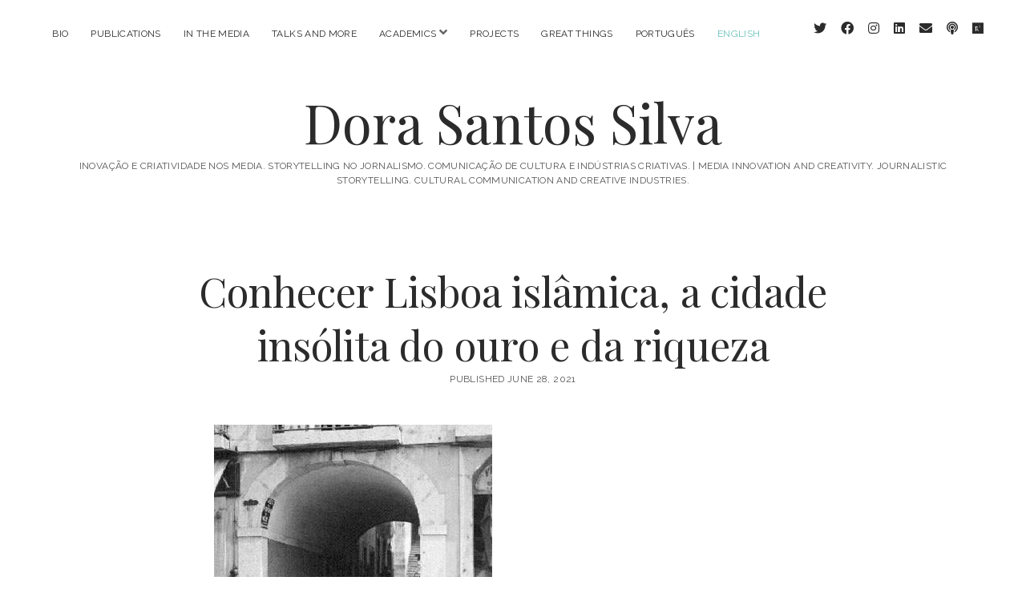

--- FILE ---
content_type: text/html; charset=UTF-8
request_url: https://www.dorasantossilva.com/conhecer-lisboa-islamica-a-cidade-insolita-do-ouro-e-da-riqueza/
body_size: 11909
content:
<!DOCTYPE html>

<html lang="pt-pt">

<head>
	<title>Conhecer Lisboa islâmica, a cidade insólita do ouro e da riqueza &#8211; Dora Santos Silva</title>
<meta name='robots' content='max-image-preview:large' />
<link rel="alternate" hreflang="pt-pt" href="https://www.dorasantossilva.com/conhecer-lisboa-islamica-a-cidade-insolita-do-ouro-e-da-riqueza/" />
<link rel="alternate" hreflang="en" href="https://www.dorasantossilva.com/conhecer-lisboa-islamica-a-cidade-insolita-do-ouro-e-da-riqueza/?lang=en" />
<meta charset="UTF-8" />
<meta name="viewport" content="width=device-width, initial-scale=1" />
<meta name="template" content="Chosen 1.49" />
<link rel='dns-prefetch' href='//fonts.googleapis.com' />
<link rel='dns-prefetch' href='//s.w.org' />
<link rel="alternate" type="application/rss+xml" title="Dora Santos Silva &raquo; Feed" href="https://www.dorasantossilva.com/feed/" />
<link rel="alternate" type="application/rss+xml" title="Dora Santos Silva &raquo; Feed de comentários" href="https://www.dorasantossilva.com/comments/feed/" />
<link rel="alternate" type="application/rss+xml" title="Feed de comentários de Dora Santos Silva &raquo; Conhecer Lisboa islâmica, a cidade insólita do ouro e da riqueza" href="https://www.dorasantossilva.com/conhecer-lisboa-islamica-a-cidade-insolita-do-ouro-e-da-riqueza/feed/" />
		<!-- This site uses the Google Analytics by MonsterInsights plugin v8.8.2 - Using Analytics tracking - https://www.monsterinsights.com/ -->
							<script
				src="//www.googletagmanager.com/gtag/js?id=UA-158765121-1"  data-cfasync="false" data-wpfc-render="false" type="text/javascript" async></script>
			<script data-cfasync="false" data-wpfc-render="false" type="text/javascript">
				var mi_version = '8.8.2';
				var mi_track_user = true;
				var mi_no_track_reason = '';
				
								var disableStrs = [
															'ga-disable-UA-158765121-1',
									];

				/* Function to detect opted out users */
				function __gtagTrackerIsOptedOut() {
					for (var index = 0; index < disableStrs.length; index++) {
						if (document.cookie.indexOf(disableStrs[index] + '=true') > -1) {
							return true;
						}
					}

					return false;
				}

				/* Disable tracking if the opt-out cookie exists. */
				if (__gtagTrackerIsOptedOut()) {
					for (var index = 0; index < disableStrs.length; index++) {
						window[disableStrs[index]] = true;
					}
				}

				/* Opt-out function */
				function __gtagTrackerOptout() {
					for (var index = 0; index < disableStrs.length; index++) {
						document.cookie = disableStrs[index] + '=true; expires=Thu, 31 Dec 2099 23:59:59 UTC; path=/';
						window[disableStrs[index]] = true;
					}
				}

				if ('undefined' === typeof gaOptout) {
					function gaOptout() {
						__gtagTrackerOptout();
					}
				}
								window.dataLayer = window.dataLayer || [];

				window.MonsterInsightsDualTracker = {
					helpers: {},
					trackers: {},
				};
				if (mi_track_user) {
					function __gtagDataLayer() {
						dataLayer.push(arguments);
					}

					function __gtagTracker(type, name, parameters) {
						if (!parameters) {
							parameters = {};
						}

						if (parameters.send_to) {
							__gtagDataLayer.apply(null, arguments);
							return;
						}

						if (type === 'event') {
							
														parameters.send_to = monsterinsights_frontend.ua;
							__gtagDataLayer(type, name, parameters);
													} else {
							__gtagDataLayer.apply(null, arguments);
						}
					}

					__gtagTracker('js', new Date());
					__gtagTracker('set', {
						'developer_id.dZGIzZG': true,
											});
															__gtagTracker('config', 'UA-158765121-1', {"forceSSL":"true","link_attribution":"true"} );
										window.gtag = __gtagTracker;										(function () {
						/* https://developers.google.com/analytics/devguides/collection/analyticsjs/ */
						/* ga and __gaTracker compatibility shim. */
						var noopfn = function () {
							return null;
						};
						var newtracker = function () {
							return new Tracker();
						};
						var Tracker = function () {
							return null;
						};
						var p = Tracker.prototype;
						p.get = noopfn;
						p.set = noopfn;
						p.send = function () {
							var args = Array.prototype.slice.call(arguments);
							args.unshift('send');
							__gaTracker.apply(null, args);
						};
						var __gaTracker = function () {
							var len = arguments.length;
							if (len === 0) {
								return;
							}
							var f = arguments[len - 1];
							if (typeof f !== 'object' || f === null || typeof f.hitCallback !== 'function') {
								if ('send' === arguments[0]) {
									var hitConverted, hitObject = false, action;
									if ('event' === arguments[1]) {
										if ('undefined' !== typeof arguments[3]) {
											hitObject = {
												'eventAction': arguments[3],
												'eventCategory': arguments[2],
												'eventLabel': arguments[4],
												'value': arguments[5] ? arguments[5] : 1,
											}
										}
									}
									if ('pageview' === arguments[1]) {
										if ('undefined' !== typeof arguments[2]) {
											hitObject = {
												'eventAction': 'page_view',
												'page_path': arguments[2],
											}
										}
									}
									if (typeof arguments[2] === 'object') {
										hitObject = arguments[2];
									}
									if (typeof arguments[5] === 'object') {
										Object.assign(hitObject, arguments[5]);
									}
									if ('undefined' !== typeof arguments[1].hitType) {
										hitObject = arguments[1];
										if ('pageview' === hitObject.hitType) {
											hitObject.eventAction = 'page_view';
										}
									}
									if (hitObject) {
										action = 'timing' === arguments[1].hitType ? 'timing_complete' : hitObject.eventAction;
										hitConverted = mapArgs(hitObject);
										__gtagTracker('event', action, hitConverted);
									}
								}
								return;
							}

							function mapArgs(args) {
								var arg, hit = {};
								var gaMap = {
									'eventCategory': 'event_category',
									'eventAction': 'event_action',
									'eventLabel': 'event_label',
									'eventValue': 'event_value',
									'nonInteraction': 'non_interaction',
									'timingCategory': 'event_category',
									'timingVar': 'name',
									'timingValue': 'value',
									'timingLabel': 'event_label',
									'page': 'page_path',
									'location': 'page_location',
									'title': 'page_title',
								};
								for (arg in args) {
																		if (!(!args.hasOwnProperty(arg) || !gaMap.hasOwnProperty(arg))) {
										hit[gaMap[arg]] = args[arg];
									} else {
										hit[arg] = args[arg];
									}
								}
								return hit;
							}

							try {
								f.hitCallback();
							} catch (ex) {
							}
						};
						__gaTracker.create = newtracker;
						__gaTracker.getByName = newtracker;
						__gaTracker.getAll = function () {
							return [];
						};
						__gaTracker.remove = noopfn;
						__gaTracker.loaded = true;
						window['__gaTracker'] = __gaTracker;
					})();
									} else {
										console.log("");
					(function () {
						function __gtagTracker() {
							return null;
						}

						window['__gtagTracker'] = __gtagTracker;
						window['gtag'] = __gtagTracker;
					})();
									}
			</script>
				<!-- / Google Analytics by MonsterInsights -->
		<script type="text/javascript">
window._wpemojiSettings = {"baseUrl":"https:\/\/s.w.org\/images\/core\/emoji\/14.0.0\/72x72\/","ext":".png","svgUrl":"https:\/\/s.w.org\/images\/core\/emoji\/14.0.0\/svg\/","svgExt":".svg","source":{"concatemoji":"https:\/\/www.dorasantossilva.com\/wp-includes\/js\/wp-emoji-release.min.js?ver=6.0.11"}};
/*! This file is auto-generated */
!function(e,a,t){var n,r,o,i=a.createElement("canvas"),p=i.getContext&&i.getContext("2d");function s(e,t){var a=String.fromCharCode,e=(p.clearRect(0,0,i.width,i.height),p.fillText(a.apply(this,e),0,0),i.toDataURL());return p.clearRect(0,0,i.width,i.height),p.fillText(a.apply(this,t),0,0),e===i.toDataURL()}function c(e){var t=a.createElement("script");t.src=e,t.defer=t.type="text/javascript",a.getElementsByTagName("head")[0].appendChild(t)}for(o=Array("flag","emoji"),t.supports={everything:!0,everythingExceptFlag:!0},r=0;r<o.length;r++)t.supports[o[r]]=function(e){if(!p||!p.fillText)return!1;switch(p.textBaseline="top",p.font="600 32px Arial",e){case"flag":return s([127987,65039,8205,9895,65039],[127987,65039,8203,9895,65039])?!1:!s([55356,56826,55356,56819],[55356,56826,8203,55356,56819])&&!s([55356,57332,56128,56423,56128,56418,56128,56421,56128,56430,56128,56423,56128,56447],[55356,57332,8203,56128,56423,8203,56128,56418,8203,56128,56421,8203,56128,56430,8203,56128,56423,8203,56128,56447]);case"emoji":return!s([129777,127995,8205,129778,127999],[129777,127995,8203,129778,127999])}return!1}(o[r]),t.supports.everything=t.supports.everything&&t.supports[o[r]],"flag"!==o[r]&&(t.supports.everythingExceptFlag=t.supports.everythingExceptFlag&&t.supports[o[r]]);t.supports.everythingExceptFlag=t.supports.everythingExceptFlag&&!t.supports.flag,t.DOMReady=!1,t.readyCallback=function(){t.DOMReady=!0},t.supports.everything||(n=function(){t.readyCallback()},a.addEventListener?(a.addEventListener("DOMContentLoaded",n,!1),e.addEventListener("load",n,!1)):(e.attachEvent("onload",n),a.attachEvent("onreadystatechange",function(){"complete"===a.readyState&&t.readyCallback()})),(e=t.source||{}).concatemoji?c(e.concatemoji):e.wpemoji&&e.twemoji&&(c(e.twemoji),c(e.wpemoji)))}(window,document,window._wpemojiSettings);
</script>
<style type="text/css">
img.wp-smiley,
img.emoji {
	display: inline !important;
	border: none !important;
	box-shadow: none !important;
	height: 1em !important;
	width: 1em !important;
	margin: 0 0.07em !important;
	vertical-align: -0.1em !important;
	background: none !important;
	padding: 0 !important;
}
</style>
	<link rel='stylesheet' id='wp-block-library-css'  href='https://www.dorasantossilva.com/wp-includes/css/dist/block-library/style.min.css?ver=6.0.11' type='text/css' media='all' />
<style id='global-styles-inline-css' type='text/css'>
body{--wp--preset--color--black: #000000;--wp--preset--color--cyan-bluish-gray: #abb8c3;--wp--preset--color--white: #ffffff;--wp--preset--color--pale-pink: #f78da7;--wp--preset--color--vivid-red: #cf2e2e;--wp--preset--color--luminous-vivid-orange: #ff6900;--wp--preset--color--luminous-vivid-amber: #fcb900;--wp--preset--color--light-green-cyan: #7bdcb5;--wp--preset--color--vivid-green-cyan: #00d084;--wp--preset--color--pale-cyan-blue: #8ed1fc;--wp--preset--color--vivid-cyan-blue: #0693e3;--wp--preset--color--vivid-purple: #9b51e0;--wp--preset--gradient--vivid-cyan-blue-to-vivid-purple: linear-gradient(135deg,rgba(6,147,227,1) 0%,rgb(155,81,224) 100%);--wp--preset--gradient--light-green-cyan-to-vivid-green-cyan: linear-gradient(135deg,rgb(122,220,180) 0%,rgb(0,208,130) 100%);--wp--preset--gradient--luminous-vivid-amber-to-luminous-vivid-orange: linear-gradient(135deg,rgba(252,185,0,1) 0%,rgba(255,105,0,1) 100%);--wp--preset--gradient--luminous-vivid-orange-to-vivid-red: linear-gradient(135deg,rgba(255,105,0,1) 0%,rgb(207,46,46) 100%);--wp--preset--gradient--very-light-gray-to-cyan-bluish-gray: linear-gradient(135deg,rgb(238,238,238) 0%,rgb(169,184,195) 100%);--wp--preset--gradient--cool-to-warm-spectrum: linear-gradient(135deg,rgb(74,234,220) 0%,rgb(151,120,209) 20%,rgb(207,42,186) 40%,rgb(238,44,130) 60%,rgb(251,105,98) 80%,rgb(254,248,76) 100%);--wp--preset--gradient--blush-light-purple: linear-gradient(135deg,rgb(255,206,236) 0%,rgb(152,150,240) 100%);--wp--preset--gradient--blush-bordeaux: linear-gradient(135deg,rgb(254,205,165) 0%,rgb(254,45,45) 50%,rgb(107,0,62) 100%);--wp--preset--gradient--luminous-dusk: linear-gradient(135deg,rgb(255,203,112) 0%,rgb(199,81,192) 50%,rgb(65,88,208) 100%);--wp--preset--gradient--pale-ocean: linear-gradient(135deg,rgb(255,245,203) 0%,rgb(182,227,212) 50%,rgb(51,167,181) 100%);--wp--preset--gradient--electric-grass: linear-gradient(135deg,rgb(202,248,128) 0%,rgb(113,206,126) 100%);--wp--preset--gradient--midnight: linear-gradient(135deg,rgb(2,3,129) 0%,rgb(40,116,252) 100%);--wp--preset--duotone--dark-grayscale: url('#wp-duotone-dark-grayscale');--wp--preset--duotone--grayscale: url('#wp-duotone-grayscale');--wp--preset--duotone--purple-yellow: url('#wp-duotone-purple-yellow');--wp--preset--duotone--blue-red: url('#wp-duotone-blue-red');--wp--preset--duotone--midnight: url('#wp-duotone-midnight');--wp--preset--duotone--magenta-yellow: url('#wp-duotone-magenta-yellow');--wp--preset--duotone--purple-green: url('#wp-duotone-purple-green');--wp--preset--duotone--blue-orange: url('#wp-duotone-blue-orange');--wp--preset--font-size--small: 12px;--wp--preset--font-size--medium: 20px;--wp--preset--font-size--large: 28px;--wp--preset--font-size--x-large: 42px;--wp--preset--font-size--regular: 17px;--wp--preset--font-size--larger: 38px;}.has-black-color{color: var(--wp--preset--color--black) !important;}.has-cyan-bluish-gray-color{color: var(--wp--preset--color--cyan-bluish-gray) !important;}.has-white-color{color: var(--wp--preset--color--white) !important;}.has-pale-pink-color{color: var(--wp--preset--color--pale-pink) !important;}.has-vivid-red-color{color: var(--wp--preset--color--vivid-red) !important;}.has-luminous-vivid-orange-color{color: var(--wp--preset--color--luminous-vivid-orange) !important;}.has-luminous-vivid-amber-color{color: var(--wp--preset--color--luminous-vivid-amber) !important;}.has-light-green-cyan-color{color: var(--wp--preset--color--light-green-cyan) !important;}.has-vivid-green-cyan-color{color: var(--wp--preset--color--vivid-green-cyan) !important;}.has-pale-cyan-blue-color{color: var(--wp--preset--color--pale-cyan-blue) !important;}.has-vivid-cyan-blue-color{color: var(--wp--preset--color--vivid-cyan-blue) !important;}.has-vivid-purple-color{color: var(--wp--preset--color--vivid-purple) !important;}.has-black-background-color{background-color: var(--wp--preset--color--black) !important;}.has-cyan-bluish-gray-background-color{background-color: var(--wp--preset--color--cyan-bluish-gray) !important;}.has-white-background-color{background-color: var(--wp--preset--color--white) !important;}.has-pale-pink-background-color{background-color: var(--wp--preset--color--pale-pink) !important;}.has-vivid-red-background-color{background-color: var(--wp--preset--color--vivid-red) !important;}.has-luminous-vivid-orange-background-color{background-color: var(--wp--preset--color--luminous-vivid-orange) !important;}.has-luminous-vivid-amber-background-color{background-color: var(--wp--preset--color--luminous-vivid-amber) !important;}.has-light-green-cyan-background-color{background-color: var(--wp--preset--color--light-green-cyan) !important;}.has-vivid-green-cyan-background-color{background-color: var(--wp--preset--color--vivid-green-cyan) !important;}.has-pale-cyan-blue-background-color{background-color: var(--wp--preset--color--pale-cyan-blue) !important;}.has-vivid-cyan-blue-background-color{background-color: var(--wp--preset--color--vivid-cyan-blue) !important;}.has-vivid-purple-background-color{background-color: var(--wp--preset--color--vivid-purple) !important;}.has-black-border-color{border-color: var(--wp--preset--color--black) !important;}.has-cyan-bluish-gray-border-color{border-color: var(--wp--preset--color--cyan-bluish-gray) !important;}.has-white-border-color{border-color: var(--wp--preset--color--white) !important;}.has-pale-pink-border-color{border-color: var(--wp--preset--color--pale-pink) !important;}.has-vivid-red-border-color{border-color: var(--wp--preset--color--vivid-red) !important;}.has-luminous-vivid-orange-border-color{border-color: var(--wp--preset--color--luminous-vivid-orange) !important;}.has-luminous-vivid-amber-border-color{border-color: var(--wp--preset--color--luminous-vivid-amber) !important;}.has-light-green-cyan-border-color{border-color: var(--wp--preset--color--light-green-cyan) !important;}.has-vivid-green-cyan-border-color{border-color: var(--wp--preset--color--vivid-green-cyan) !important;}.has-pale-cyan-blue-border-color{border-color: var(--wp--preset--color--pale-cyan-blue) !important;}.has-vivid-cyan-blue-border-color{border-color: var(--wp--preset--color--vivid-cyan-blue) !important;}.has-vivid-purple-border-color{border-color: var(--wp--preset--color--vivid-purple) !important;}.has-vivid-cyan-blue-to-vivid-purple-gradient-background{background: var(--wp--preset--gradient--vivid-cyan-blue-to-vivid-purple) !important;}.has-light-green-cyan-to-vivid-green-cyan-gradient-background{background: var(--wp--preset--gradient--light-green-cyan-to-vivid-green-cyan) !important;}.has-luminous-vivid-amber-to-luminous-vivid-orange-gradient-background{background: var(--wp--preset--gradient--luminous-vivid-amber-to-luminous-vivid-orange) !important;}.has-luminous-vivid-orange-to-vivid-red-gradient-background{background: var(--wp--preset--gradient--luminous-vivid-orange-to-vivid-red) !important;}.has-very-light-gray-to-cyan-bluish-gray-gradient-background{background: var(--wp--preset--gradient--very-light-gray-to-cyan-bluish-gray) !important;}.has-cool-to-warm-spectrum-gradient-background{background: var(--wp--preset--gradient--cool-to-warm-spectrum) !important;}.has-blush-light-purple-gradient-background{background: var(--wp--preset--gradient--blush-light-purple) !important;}.has-blush-bordeaux-gradient-background{background: var(--wp--preset--gradient--blush-bordeaux) !important;}.has-luminous-dusk-gradient-background{background: var(--wp--preset--gradient--luminous-dusk) !important;}.has-pale-ocean-gradient-background{background: var(--wp--preset--gradient--pale-ocean) !important;}.has-electric-grass-gradient-background{background: var(--wp--preset--gradient--electric-grass) !important;}.has-midnight-gradient-background{background: var(--wp--preset--gradient--midnight) !important;}.has-small-font-size{font-size: var(--wp--preset--font-size--small) !important;}.has-medium-font-size{font-size: var(--wp--preset--font-size--medium) !important;}.has-large-font-size{font-size: var(--wp--preset--font-size--large) !important;}.has-x-large-font-size{font-size: var(--wp--preset--font-size--x-large) !important;}
</style>
<link rel='stylesheet' id='sp-ea-font-awesome-css'  href='https://www.dorasantossilva.com/wp-content/plugins/easy-accordion-free/public/assets/css/font-awesome.min.css?ver=2.1.17' type='text/css' media='all' />
<link rel='stylesheet' id='sp-ea-style-css'  href='https://www.dorasantossilva.com/wp-content/plugins/easy-accordion-free/public/assets/css/ea-style.css?ver=2.1.17' type='text/css' media='all' />
<style id='sp-ea-style-inline-css' type='text/css'>
#sp-ea-908 .spcollapsing { height: 0; overflow: hidden; transition-property: height;transition-duration: 300ms;}#sp-ea-908.sp-easy-accordion>.sp-ea-single {border: 1px solid #e2e2e2; }#sp-ea-908.sp-easy-accordion>.sp-ea-single>.ea-header a {color: #6b6b6b;}#sp-ea-908.sp-easy-accordion>.sp-ea-single>.sp-collapse>.ea-body {background: #fff; color: #6d6d6d;}#sp-ea-908.sp-easy-accordion>.sp-ea-single {background: #eee;}#sp-ea-908.sp-easy-accordion>.sp-ea-single>.ea-header a .ea-expand-icon.fa { float: left; color: #7c7c7c;font-size: 12px;}#sp-ea-907 .spcollapsing { height: 0; overflow: hidden; transition-property: height;transition-duration: 300ms;}#sp-ea-907.sp-easy-accordion>.sp-ea-single {border: 1px solid #e2e2e2; }#sp-ea-907.sp-easy-accordion>.sp-ea-single>.ea-header a {color: #7c7c7c;}#sp-ea-907.sp-easy-accordion>.sp-ea-single>.sp-collapse>.ea-body {background: #fff; color: #6d6d6d;}#sp-ea-907.sp-easy-accordion>.sp-ea-single {background: #eee;}#sp-ea-907.sp-easy-accordion>.sp-ea-single>.ea-header a .ea-expand-icon.fa { float: left; color: #7c7c7c;font-size: 12px;}#sp-ea-900 .spcollapsing { height: 0; overflow: hidden; transition-property: height;transition-duration: 300ms;}#sp-ea-900.sp-easy-accordion>.sp-ea-single {border: 1px solid #e2e2e2; }#sp-ea-900.sp-easy-accordion>.sp-ea-single>.ea-header a {color: #a5a5a5;}#sp-ea-900.sp-easy-accordion>.sp-ea-single>.sp-collapse>.ea-body {background: #fff; color: #7c7c7c;}#sp-ea-900.sp-easy-accordion>.sp-ea-single {background: #eee;}#sp-ea-900.sp-easy-accordion>.sp-ea-single>.ea-header a .ea-expand-icon.fa { float: left; color: #a5a5a5;font-size: 12px;}#sp-ea-877 .spcollapsing { height: 0; overflow: hidden; transition-property: height;transition-duration: 300ms;}#sp-ea-877.sp-easy-accordion>.sp-ea-single {border: 1px solid #e2e2e2; }#sp-ea-877.sp-easy-accordion>.sp-ea-single>.ea-header a {color: #757575;}#sp-ea-877.sp-easy-accordion>.sp-ea-single>.sp-collapse>.ea-body {background: #fff; color: #828282;}#sp-ea-877.sp-easy-accordion>.sp-ea-single {background: #eee;}#sp-ea-877.sp-easy-accordion>.sp-ea-single>.ea-header a .ea-expand-icon.fa { float: left; color: #a0a0a0;font-size: 12px;}
</style>
<link rel='stylesheet' id='wpml-legacy-horizontal-list-0-css'  href='//www.dorasantossilva.com/wp-content/plugins/sitepress-multilingual-cms/templates/language-switchers/legacy-list-horizontal/style.css?ver=1' type='text/css' media='all' />
<style id='wpml-legacy-horizontal-list-0-inline-css' type='text/css'>
.wpml-ls-statics-footer a {color:#444444;background-color:#ffffff;}.wpml-ls-statics-footer a:hover,.wpml-ls-statics-footer a:focus {color:#000000;background-color:#eeeeee;}.wpml-ls-statics-footer .wpml-ls-current-language>a {color:#444444;background-color:#ffffff;}.wpml-ls-statics-footer .wpml-ls-current-language:hover>a, .wpml-ls-statics-footer .wpml-ls-current-language>a:focus {color:#000000;background-color:#eeeeee;}
</style>
<link rel='stylesheet' id='wpml-menu-item-0-css'  href='//www.dorasantossilva.com/wp-content/plugins/sitepress-multilingual-cms/templates/language-switchers/menu-item/style.css?ver=1' type='text/css' media='all' />
<style id='wpml-menu-item-0-inline-css' type='text/css'>
.wpml-ls-slot-7, .wpml-ls-slot-7 a, .wpml-ls-slot-7 a:visited{color:#2b2b2b;}.wpml-ls-slot-7:hover, .wpml-ls-slot-7:hover a, .wpml-ls-slot-7 a:hover{color:#65c0ba;}.wpml-ls-slot-7.wpml-ls-current-language, .wpml-ls-slot-7.wpml-ls-current-language a, .wpml-ls-slot-7.wpml-ls-current-language a:visited{color:#65c0ba;}.wpml-ls-slot-7.wpml-ls-current-language:hover, .wpml-ls-slot-7.wpml-ls-current-language:hover a, .wpml-ls-slot-7.wpml-ls-current-language a:hover{color:#2b2b2b;}
</style>
<link rel='stylesheet' id='ct-chosen-google-fonts-css'  href='//fonts.googleapis.com/css?family=Playfair+Display%3A400%7CRaleway%3A400%2C700%2C400i&#038;subset=latin%2Clatin-ext&#038;display=swap&#038;ver=6.0.11' type='text/css' media='all' />
<link rel='stylesheet' id='ct-chosen-font-awesome-css'  href='https://www.dorasantossilva.com/wp-content/themes/chosen/assets/font-awesome/css/all.min.css?ver=6.0.11' type='text/css' media='all' />
<link rel='stylesheet' id='ct-chosen-style-css'  href='https://www.dorasantossilva.com/wp-content/themes/chosen/style.css?ver=6.0.11' type='text/css' media='all' />
<style id='ct-chosen-style-inline-css' type='text/css'>
a:hover, a:active, a:focus {color: #65c0ba;}.menu-primary .current-menu-item > a,
										.menu-primary .current_page_item > a {outline-color: #65c0ba;}.social-media-icons a:hover,
						                .social-media-icons a:active,
						                .social-media-icons a:focus {color: #65c0ba;}
</style>
<link rel='stylesheet' id='ct-chosen-pro-style-css'  href='https://www.dorasantossilva.com/wp-content/plugins/chosen-pro/styles/style.min.css?ver=6.0.11' type='text/css' media='all' />
<script type='text/javascript' src='https://www.dorasantossilva.com/wp-content/plugins/google-analytics-for-wordpress/assets/js/frontend-gtag.min.js?ver=8.8.2' id='monsterinsights-frontend-script-js'></script>
<script data-cfasync="false" data-wpfc-render="false" type="text/javascript" id='monsterinsights-frontend-script-js-extra'>/* <![CDATA[ */
var monsterinsights_frontend = {"js_events_tracking":"true","download_extensions":"doc,pdf,ppt,zip,xls,docx,pptx,xlsx","inbound_paths":"[{\"path\":\"\\\/go\\\/\",\"label\":\"affiliate\"},{\"path\":\"\\\/recommend\\\/\",\"label\":\"affiliate\"}]","home_url":"https:\/\/www.dorasantossilva.com","hash_tracking":"false","ua":"UA-158765121-1","v4_id":""};/* ]]> */
</script>
<script type='text/javascript' src='https://www.dorasantossilva.com/wp-includes/js/jquery/jquery.min.js?ver=3.6.0' id='jquery-core-js'></script>
<script type='text/javascript' src='https://www.dorasantossilva.com/wp-includes/js/jquery/jquery-migrate.min.js?ver=3.3.2' id='jquery-migrate-js'></script>
<!--[if IE 8]>
<script type='text/javascript' src='https://www.dorasantossilva.com/wp-content/themes/chosen/js/build/html5shiv.min.js?ver=6.0.11' id='ct-chosen-html5-shiv-js'></script>
<![endif]-->
<script type='text/javascript' id='wpml-browser-redirect-js-extra'>
/* <![CDATA[ */
var wpml_browser_redirect_params = {"pageLanguage":"pt-pt","languageUrls":{"pt_PT":"https:\/\/www.dorasantossilva.com\/conhecer-lisboa-islamica-a-cidade-insolita-do-ouro-e-da-riqueza\/","pt":"https:\/\/www.dorasantossilva.com\/conhecer-lisboa-islamica-a-cidade-insolita-do-ouro-e-da-riqueza\/","PT":"https:\/\/www.dorasantossilva.com\/conhecer-lisboa-islamica-a-cidade-insolita-do-ouro-e-da-riqueza\/","pt-pt":"https:\/\/www.dorasantossilva.com\/conhecer-lisboa-islamica-a-cidade-insolita-do-ouro-e-da-riqueza\/","en_US":"https:\/\/www.dorasantossilva.com\/conhecer-lisboa-islamica-a-cidade-insolita-do-ouro-e-da-riqueza\/?lang=en","en":"https:\/\/www.dorasantossilva.com\/conhecer-lisboa-islamica-a-cidade-insolita-do-ouro-e-da-riqueza\/?lang=en","US":"https:\/\/www.dorasantossilva.com\/conhecer-lisboa-islamica-a-cidade-insolita-do-ouro-e-da-riqueza\/?lang=en"},"cookie":{"name":"_icl_visitor_lang_js","domain":"www.dorasantossilva.com","path":"\/","expiration":24}};
/* ]]> */
</script>
<script type='text/javascript' src='https://www.dorasantossilva.com/wp-content/plugins/sitepress-multilingual-cms/dist/js/browser-redirect/app.js?ver=4.3.6' id='wpml-browser-redirect-js'></script>
<link rel="https://api.w.org/" href="https://www.dorasantossilva.com/wp-json/" /><link rel="alternate" type="application/json" href="https://www.dorasantossilva.com/wp-json/wp/v2/posts/710" /><link rel="EditURI" type="application/rsd+xml" title="RSD" href="https://www.dorasantossilva.com/xmlrpc.php?rsd" />
<link rel="wlwmanifest" type="application/wlwmanifest+xml" href="https://www.dorasantossilva.com/wp-includes/wlwmanifest.xml" /> 
<meta name="generator" content="WordPress 6.0.11" />
<link rel="canonical" href="https://www.dorasantossilva.com/conhecer-lisboa-islamica-a-cidade-insolita-do-ouro-e-da-riqueza/" />
<link rel='shortlink' href='https://www.dorasantossilva.com/?p=710' />
<link rel="alternate" type="application/json+oembed" href="https://www.dorasantossilva.com/wp-json/oembed/1.0/embed?url=https%3A%2F%2Fwww.dorasantossilva.com%2Fconhecer-lisboa-islamica-a-cidade-insolita-do-ouro-e-da-riqueza%2F" />
<link rel="alternate" type="text/xml+oembed" href="https://www.dorasantossilva.com/wp-json/oembed/1.0/embed?url=https%3A%2F%2Fwww.dorasantossilva.com%2Fconhecer-lisboa-islamica-a-cidade-insolita-do-ouro-e-da-riqueza%2F&#038;format=xml" />
<meta name="generator" content="WPML ver:4.3.6 stt:1,41;" />
<link rel="icon" href="https://www.dorasantossilva.com/wp-content/uploads/2020/09/cropped-dora_1-1024x657-1-32x32.jpg" sizes="32x32" />
<link rel="icon" href="https://www.dorasantossilva.com/wp-content/uploads/2020/09/cropped-dora_1-1024x657-1-192x192.jpg" sizes="192x192" />
<link rel="apple-touch-icon" href="https://www.dorasantossilva.com/wp-content/uploads/2020/09/cropped-dora_1-1024x657-1-180x180.jpg" />
<meta name="msapplication-TileImage" content="https://www.dorasantossilva.com/wp-content/uploads/2020/09/cropped-dora_1-1024x657-1-270x270.jpg" />
</head>

<body id="chosen" class="post-template-default single single-post postid-710 single-format-standard one-column fixed-menu singular singular-post singular-post-710">
		<svg xmlns="http://www.w3.org/2000/svg" viewBox="0 0 0 0" width="0" height="0" focusable="false" role="none" style="visibility: hidden; position: absolute; left: -9999px; overflow: hidden;" ><defs><filter id="wp-duotone-dark-grayscale"><feColorMatrix color-interpolation-filters="sRGB" type="matrix" values=" .299 .587 .114 0 0 .299 .587 .114 0 0 .299 .587 .114 0 0 .299 .587 .114 0 0 " /><feComponentTransfer color-interpolation-filters="sRGB" ><feFuncR type="table" tableValues="0 0.49803921568627" /><feFuncG type="table" tableValues="0 0.49803921568627" /><feFuncB type="table" tableValues="0 0.49803921568627" /><feFuncA type="table" tableValues="1 1" /></feComponentTransfer><feComposite in2="SourceGraphic" operator="in" /></filter></defs></svg><svg xmlns="http://www.w3.org/2000/svg" viewBox="0 0 0 0" width="0" height="0" focusable="false" role="none" style="visibility: hidden; position: absolute; left: -9999px; overflow: hidden;" ><defs><filter id="wp-duotone-grayscale"><feColorMatrix color-interpolation-filters="sRGB" type="matrix" values=" .299 .587 .114 0 0 .299 .587 .114 0 0 .299 .587 .114 0 0 .299 .587 .114 0 0 " /><feComponentTransfer color-interpolation-filters="sRGB" ><feFuncR type="table" tableValues="0 1" /><feFuncG type="table" tableValues="0 1" /><feFuncB type="table" tableValues="0 1" /><feFuncA type="table" tableValues="1 1" /></feComponentTransfer><feComposite in2="SourceGraphic" operator="in" /></filter></defs></svg><svg xmlns="http://www.w3.org/2000/svg" viewBox="0 0 0 0" width="0" height="0" focusable="false" role="none" style="visibility: hidden; position: absolute; left: -9999px; overflow: hidden;" ><defs><filter id="wp-duotone-purple-yellow"><feColorMatrix color-interpolation-filters="sRGB" type="matrix" values=" .299 .587 .114 0 0 .299 .587 .114 0 0 .299 .587 .114 0 0 .299 .587 .114 0 0 " /><feComponentTransfer color-interpolation-filters="sRGB" ><feFuncR type="table" tableValues="0.54901960784314 0.98823529411765" /><feFuncG type="table" tableValues="0 1" /><feFuncB type="table" tableValues="0.71764705882353 0.25490196078431" /><feFuncA type="table" tableValues="1 1" /></feComponentTransfer><feComposite in2="SourceGraphic" operator="in" /></filter></defs></svg><svg xmlns="http://www.w3.org/2000/svg" viewBox="0 0 0 0" width="0" height="0" focusable="false" role="none" style="visibility: hidden; position: absolute; left: -9999px; overflow: hidden;" ><defs><filter id="wp-duotone-blue-red"><feColorMatrix color-interpolation-filters="sRGB" type="matrix" values=" .299 .587 .114 0 0 .299 .587 .114 0 0 .299 .587 .114 0 0 .299 .587 .114 0 0 " /><feComponentTransfer color-interpolation-filters="sRGB" ><feFuncR type="table" tableValues="0 1" /><feFuncG type="table" tableValues="0 0.27843137254902" /><feFuncB type="table" tableValues="0.5921568627451 0.27843137254902" /><feFuncA type="table" tableValues="1 1" /></feComponentTransfer><feComposite in2="SourceGraphic" operator="in" /></filter></defs></svg><svg xmlns="http://www.w3.org/2000/svg" viewBox="0 0 0 0" width="0" height="0" focusable="false" role="none" style="visibility: hidden; position: absolute; left: -9999px; overflow: hidden;" ><defs><filter id="wp-duotone-midnight"><feColorMatrix color-interpolation-filters="sRGB" type="matrix" values=" .299 .587 .114 0 0 .299 .587 .114 0 0 .299 .587 .114 0 0 .299 .587 .114 0 0 " /><feComponentTransfer color-interpolation-filters="sRGB" ><feFuncR type="table" tableValues="0 0" /><feFuncG type="table" tableValues="0 0.64705882352941" /><feFuncB type="table" tableValues="0 1" /><feFuncA type="table" tableValues="1 1" /></feComponentTransfer><feComposite in2="SourceGraphic" operator="in" /></filter></defs></svg><svg xmlns="http://www.w3.org/2000/svg" viewBox="0 0 0 0" width="0" height="0" focusable="false" role="none" style="visibility: hidden; position: absolute; left: -9999px; overflow: hidden;" ><defs><filter id="wp-duotone-magenta-yellow"><feColorMatrix color-interpolation-filters="sRGB" type="matrix" values=" .299 .587 .114 0 0 .299 .587 .114 0 0 .299 .587 .114 0 0 .299 .587 .114 0 0 " /><feComponentTransfer color-interpolation-filters="sRGB" ><feFuncR type="table" tableValues="0.78039215686275 1" /><feFuncG type="table" tableValues="0 0.94901960784314" /><feFuncB type="table" tableValues="0.35294117647059 0.47058823529412" /><feFuncA type="table" tableValues="1 1" /></feComponentTransfer><feComposite in2="SourceGraphic" operator="in" /></filter></defs></svg><svg xmlns="http://www.w3.org/2000/svg" viewBox="0 0 0 0" width="0" height="0" focusable="false" role="none" style="visibility: hidden; position: absolute; left: -9999px; overflow: hidden;" ><defs><filter id="wp-duotone-purple-green"><feColorMatrix color-interpolation-filters="sRGB" type="matrix" values=" .299 .587 .114 0 0 .299 .587 .114 0 0 .299 .587 .114 0 0 .299 .587 .114 0 0 " /><feComponentTransfer color-interpolation-filters="sRGB" ><feFuncR type="table" tableValues="0.65098039215686 0.40392156862745" /><feFuncG type="table" tableValues="0 1" /><feFuncB type="table" tableValues="0.44705882352941 0.4" /><feFuncA type="table" tableValues="1 1" /></feComponentTransfer><feComposite in2="SourceGraphic" operator="in" /></filter></defs></svg><svg xmlns="http://www.w3.org/2000/svg" viewBox="0 0 0 0" width="0" height="0" focusable="false" role="none" style="visibility: hidden; position: absolute; left: -9999px; overflow: hidden;" ><defs><filter id="wp-duotone-blue-orange"><feColorMatrix color-interpolation-filters="sRGB" type="matrix" values=" .299 .587 .114 0 0 .299 .587 .114 0 0 .299 .587 .114 0 0 .299 .587 .114 0 0 " /><feComponentTransfer color-interpolation-filters="sRGB" ><feFuncR type="table" tableValues="0.098039215686275 1" /><feFuncG type="table" tableValues="0 0.66274509803922" /><feFuncB type="table" tableValues="0.84705882352941 0.41960784313725" /><feFuncA type="table" tableValues="1 1" /></feComponentTransfer><feComposite in2="SourceGraphic" operator="in" /></filter></defs></svg>	<a class="skip-content" href="#main">Skip to content</a>
	<div id="overflow-container" class="overflow-container">
		<div id="max-width" class="max-width">
									<header class="site-header" id="site-header" role="banner">
				<div id="menu-primary-container" class="menu-primary-container">
					<div id="menu-primary" class="menu-container menu-primary" role="navigation">
	<nav class="menu"><ul id="menu-primary-items" class="menu-primary-items"><li id="menu-item-250" class="menu-item menu-item-type-post_type menu-item-object-page menu-item-home menu-item-has-children menu-item-250"><a href="https://www.dorasantossilva.com/">Bio</a><button class="toggle-dropdown" aria-expanded="false" name="toggle-dropdown"><span class="screen-reader-text">open menu</span><i class="fas fa-angle-down"></i></button>
<ul class="sub-menu">
	<li id="menu-item-645" class="menu-item menu-item-type-post_type menu-item-object-page menu-item-645"><a href="https://www.dorasantossilva.com/newsletter-2/">Newsletter</a></li>
</ul>
</li>
<li id="menu-item-397" class="menu-item menu-item-type-post_type menu-item-object-page menu-item-397"><a href="https://www.dorasantossilva.com/publicacoes/">Publicações</a></li>
<li id="menu-item-369" class="menu-item menu-item-type-post_type menu-item-object-page menu-item-369"><a href="https://www.dorasantossilva.com/nos-media/">Nos media</a></li>
<li id="menu-item-431" class="menu-item menu-item-type-post_type menu-item-object-page menu-item-431"><a href="https://www.dorasantossilva.com/conferencias-e/">Comunicações</a></li>
<li id="menu-item-391" class="menu-item menu-item-type-post_type menu-item-object-page menu-item-has-children menu-item-391"><a href="https://www.dorasantossilva.com/ensino-2/">Ensino</a><button class="toggle-dropdown" aria-expanded="false" name="toggle-dropdown"><span class="screen-reader-text">open menu</span><i class="fas fa-angle-down"></i></button>
<ul class="sub-menu">
	<li id="menu-item-247" class="menu-item menu-item-type-post_type menu-item-object-page menu-item-247"><a href="https://www.dorasantossilva.com/orientacoes/">Orientações</a></li>
	<li id="menu-item-382" class="menu-item menu-item-type-post_type menu-item-object-page menu-item-382"><a href="https://www.dorasantossilva.com/ensino/">Seminários e cursos</a></li>
</ul>
</li>
<li id="menu-item-466" class="menu-item menu-item-type-post_type menu-item-object-page menu-item-466"><a href="https://www.dorasantossilva.com/projetos/">Projetos</a></li>
<li id="menu-item-376" class="menu-item menu-item-type-post_type menu-item-object-page menu-item-376"><a href="https://www.dorasantossilva.com/recomendacoes/">Inspiração</a></li>
<li id="menu-item-wpml-ls-7-pt-pt" class="menu-item wpml-ls-slot-7 wpml-ls-item wpml-ls-item-pt-pt wpml-ls-current-language wpml-ls-menu-item wpml-ls-first-item menu-item-type-wpml_ls_menu_item menu-item-object-wpml_ls_menu_item menu-item-wpml-ls-7-pt-pt"><a title="Português" href="https://www.dorasantossilva.com/conhecer-lisboa-islamica-a-cidade-insolita-do-ouro-e-da-riqueza/"><span class="wpml-ls-native" lang="pt-pt">Português</span></a></li>
<li id="menu-item-wpml-ls-7-en" class="menu-item wpml-ls-slot-7 wpml-ls-item wpml-ls-item-en wpml-ls-menu-item wpml-ls-last-item menu-item-type-wpml_ls_menu_item menu-item-object-wpml_ls_menu_item menu-item-wpml-ls-7-en"><a title="English" href="https://www.dorasantossilva.com/conhecer-lisboa-islamica-a-cidade-insolita-do-ouro-e-da-riqueza/?lang=en"><span class="wpml-ls-native" lang="en">English</span></a></li>
</ul></nav></div>
										<ul class='social-media-icons'>					<li>
						<a class="twitter" target="_blank" href="http://twitter.com/dorasantossilva">
							<i class="fab fa-twitter" aria-hidden="true" title="twitter"></i>
							<span class="screen-reader-text">twitter</span>
						</a>
					</li>
									<li>
						<a class="facebook" target="_blank" href="http://facebook.com/dora.santossilva">
							<i class="fab fa-facebook" aria-hidden="true" title="facebook"></i>
							<span class="screen-reader-text">facebook</span>
						</a>
					</li>
									<li>
						<a class="instagram" target="_blank" href="http://www.instagram.com/dora.santos.silva">
							<i class="fab fa-instagram" aria-hidden="true" title="instagram"></i>
							<span class="screen-reader-text">instagram</span>
						</a>
					</li>
									<li>
						<a class="linkedin" target="_blank" href="http://pt.linkedin.com/dorasantossilva">
							<i class="fab fa-linkedin" aria-hidden="true" title="linkedin"></i>
							<span class="screen-reader-text">linkedin</span>
						</a>
					</li>
									<li>
						<a class="email" target="_blank" href="mailto:&#100;&#111;ra&#115;&#97;ntossil&#118;&#97;&#64;f&#99;s&#104;&#46;u&#110;l&#46;p&#116;">
							<i class="fas fa-envelope" aria-hidden="true" title="d&#111;ra&#115;a&#110;&#116;os&#115;&#105;&#108;va&#064;&#102;&#099;&#115;&#104;&#046;&#117;&#110;l.&#112;t"></i>
							<span class="screen-reader-text">email</span>
						</a>
					</li>
									<li>
						<a class="podcast" target="_blank" href="https://www.rtp.pt/play/p9859/e626485/antidoto">
							<i class="fas fa-podcast" aria-hidden="true" title="podcast"></i>
							<span class="screen-reader-text">podcast</span>
						</a>
					</li>
									<li>
						<a class="researchgate" target="_blank" href="https://www.researchgate.net/profile/Dora-Silva-3">
							<i class="fab fa-researchgate" aria-hidden="true" title="researchgate"></i>
							<span class="screen-reader-text">researchgate</span>
						</a>
					</li>
				</ul>				</div>
				<button id="toggle-navigation" class="toggle-navigation" name="toggle-navigation" aria-expanded="false">
					<span class="screen-reader-text">open menu</span>
					<svg width="24px" height="18px" viewBox="0 0 24 18" version="1.1" xmlns="http://www.w3.org/2000/svg" xmlns:xlink="http://www.w3.org/1999/xlink">
				    <g stroke="none" stroke-width="1" fill="none" fill-rule="evenodd">
				        <g transform="translate(-148.000000, -36.000000)" fill="#6B6B6B">
				            <g transform="translate(123.000000, 25.000000)">
				                <g transform="translate(25.000000, 11.000000)">
				                    <rect x="0" y="16" width="24" height="2"></rect>
				                    <rect x="0" y="8" width="24" height="2"></rect>
				                    <rect x="0" y="0" width="24" height="2"></rect>
				                </g>
				            </g>
				        </g>
				    </g>
				</svg>				</button>
								<div id="title-container" class="title-container">
					<div id='site-title' class='site-title'><a href='https://www.dorasantossilva.com'>Dora Santos Silva</a></div>					<p class="tagline">Inova&ccedil;&atilde;o e criatividade nos media. Storytelling no jornalismo. Comunica&ccedil;&atilde;o de cultura e ind&uacute;strias criativas. | Media innovation and creativity. Journalistic storytelling. CULTURAL COMMUNICATION AND CREATIVE INDUSTRIES.</p>				</div>
			</header>
									<section id="main" class="main" role="main">
				
<div id="loop-container" class="loop-container">
	<div class="post-710 post type-post status-publish format-standard hentry category-lisboa entry">
		<article>
				<div class='post-header'>
			<h1 class='post-title'>Conhecer Lisboa islâmica, a cidade insólita do ouro e da riqueza</h1>
			<div class="post-byline">
    <span class="post-date">
		Published Junho 28, 2021	</span>
	</div>		</div>
				<div class="post-content">
						<p><img width="347" height="319" src="https://maislisboa.fcsh.unl.pt/wp-content/uploads/sites/9/2021/06/Arco-das-portas-do-mar-e1624829511379.jpeg" alt=""></p>
<p><strong>Sabia que nas margens do rio Tejo j&aacute; existiram pepitas de ouro? E que Lisboa era visitada por focas-f&ecirc;meas? Entre o rio, a terra e o ar, registaram-se factos ins&oacute;litos e maravilhosos da Lisboa isl&acirc;mica, ou </strong><strong>al-Andalus, a &ldquo;quase-ilha&rdquo;, descrita por fontes &aacute;rabes e revelados por um investigador da NOVA FCSH.</strong><span></span></p>
<p>Lisboa isl&acirc;mica, ou <em>al-Andalus</em> (a &ldquo;quase-ilha&rdquo;), era conhecida por acontecimentos que a tornavam &uacute;nica. Primeiro, porque estava localizava no ponto mais extremo do Ocidente at&eacute; ent&atilde;o conhecido, virada para o &ldquo;Grande Mar Envolvente ou Circundante&rdquo;, uma cidade &ldquo;constru&iacute;da &agrave; beira-rio, ou &agrave; beira-mar&rdquo; em que, se a porta sul, ou a Porta do Mar, estivesse aberta, as mar&eacute;s inundavam a cidade, conta <a href="https://www.fcsh.unl.pt/faculdade/investigadores/antonio-jose-da-silva-botas-rei/">Ant&oacute;nio Rei</a>, investigador do Instituto de Estudos Medievais (IEM) da NOVA FCSH, no <a href="https://novaresearch.unl.pt/en/publications/lisboa-e-o-seu-alfoz-em-relatos-%C3%A1rabes-do-maravilhoso">artigo</a> (2016) sobre os relatos &aacute;rabes do &ldquo;maravilhoso&rdquo; sobre Lisboa, entre 714 e 1147.</p>
<p>Ainda hoje sobrevive o Arco das Portas do Mar, no Campo das Cebolas, vest&iacute;gio da porta sul da cidade isl&acirc;mica. Mais a sudoeste, outra se abria para Lisboa: a porta de <em>Al-Hamma</em>, conhecida pelas suas <a href="https://maislisboa.fcsh.unl.pt/banhos-de-alfama-e-outros-achados-arqueologicos/">&aacute;guas quentes e terap&ecirc;uticas</a>. Mas Alfama, ainda antes da ocupa&ccedil;&atilde;o isl&acirc;mica, j&aacute; era conhecida pelas propriedades das suas nascentes e utilizada para banhos p&uacute;blicos.</p>
<p>O rio Tejo, que colocava a descoberto estas nascentes terap&ecirc;uticas quando a mar&eacute; baixava, trazia algo especial nas correntes, especialmente no inverno: pepitas e palhetas de ouro, que lhe valeram a alcunha de &ldquo;Mar de Palha&rdquo;. Ent&atilde;o, uma nova profiss&atilde;o nasceu, a da recolha de ouro nas margens do rio.</p>
<p>Por&eacute;m, tamb&eacute;m era no inverno que as cheias inundavam Lisboa. A viol&ecirc;ncia era tanta que os relatos &aacute;rabes as comparavam &agrave;s do rio Nilo, mas a abund&acirc;ncia de &aacute;gua acabava por trazer benef&iacute;cios, ou seja, fertilizava as terras e permitia &agrave;s popula&ccedil;&otilde;es fazer duas culturas de cereais por ano. Em outras regi&otilde;es da cidade, levava &agrave; cria&ccedil;&atilde;o de pomares e hortas.</p>
<p>Mas no ver&atilde;o outro fen&oacute;meno acontecia: as focas-f&ecirc;meas vinham dar &agrave; luz nas margens do rio Tejo. Depois de um longo estudo dos relatos da &eacute;poca, percebeu-se que era regular e c&iacute;clico as focas-f&ecirc;meas deslocarem-se ao rio, epis&oacute;dios tamb&eacute;m descritos por romanos, um mil&eacute;nio antes. Mas foi o poder isl&acirc;mico que fez deste acontecimento um neg&oacute;cio.</p>
<p>Quando as crias das focas nascem est&atilde;o cobertas por um &ldquo;tipo de velo de cor amarelo dourado&rdquo; que lhes cai umas algumas horas depois, tornando-as aptas para seguirem as m&atilde;es para o mar. E esse velo n&atilde;o era desperdi&ccedil;ado: &ldquo;A fami&#769;lia emiral e depois califal dos Banu&#770; Umayya, soberanos de al-Andalus, detinha o monopo&#769;lio daquele nego&#769;cio, havendo uma eventual recolha na regia&#771;o daquela mate&#769;ria-prima e o seu posterior tratamento e fiac&#807;a&#771;o nos <em>tira&#770;z </em>(oficinas de tecelagem) de Co&#769;rdova&rdquo;, relata o investigador no artigo. Deste material resultavam os chamados &ldquo;mantos de honra&rdquo;, que eram oferecidos aos convidados ou s&uacute;bditos mais importantes.</p>
<p>Por outro lado, Lisboa tamb&eacute;m era conhecida pelo mel, um produto famoso fora de portas, muito caracter&iacute;stico porque &ldquo;cristalizava de tal forma que era comprado ao a&ccedil;&uacute;car, e a sua condi&ccedil;&atilde;o permitia que fosse guardado em sacos de pano, sem que os mesmos se tornassem h&uacute;midos em fun&ccedil;&atilde;o da presen&ccedil;a do mel&rdquo;, explica o investigador.</p>
<p>Em redor da cidade, as montanhas eram ricas em jazidas de &oacute;nix, m&aacute;rmore e ainda um tipo de granada ou carb&uacute;nculo. Mas era a qualidade e a excel&ecirc;ncia do &acirc;mbar que se encontrava a sul ou a norte do estu&aacute;rio do Tejo que acabaria por ser exportado para o oriente, diz o investigador. J&aacute; nos c&eacute;us de Lisboa, voava uma esp&eacute;cie de falc&atilde;o que era considerada das melhores para a ca&ccedil;a, o que tornou ainda mais conhecida a cidade.</p>
<p>Estes acontecimentos ins&oacute;litos na Lisboa isl&acirc;mica relatados pelas fontes &aacute;rabes n&atilde;o s&atilde;o, por&eacute;m, originais. A verdade &eacute; que, refere Ant&oacute;nio Rei, parte destes epis&oacute;dios j&aacute; tinha sido relatada por outras culturas em s&eacute;culos anteriores.</p>
<p>&nbsp;</p>
<p><em>Fotografia de destaque: Arco das Portas do Mar, no lado da Rua dos Bacalhoeiros (1930-1935). Fotografia de Eduardo Portugal, Arquivo Fotogr&aacute;fico de Lisboa (fotografia editada)</em></p>
<p>O conte&uacute;do <a rel="nofollow" href="https://maislisboa.fcsh.unl.pt/conhecer-lisboa-islamica-a-cidade-insolita-do-ouro-e-da-riqueza/">Conhecer Lisboa isl&acirc;mica, a cidade ins&oacute;lita do ouro e da riqueza</a> aparece primeiro em <a rel="nofollow" href="https://maislisboa.fcsh.unl.pt/">FCSH+Lisboa</a>.</p>
								</div>
		<div class="post-meta">
			<p class="post-categories"><span>Categories:</span><a href="https://www.dorasantossilva.com/category/lisboa/" title="View all posts in + Lisboa">+ Lisboa</a></p>						<nav class="further-reading">
	<div class="previous">
		<span>Previous Post</span>
		<a href="https://www.dorasantossilva.com/rendimento-escolar-e-nutricao-o-que-nos-dizem-quatro-escolas-lisboetas/">Rendimento escolar e nutrição: o que nos dizem quatro escolas lisboetas</a>
	</div>
	<div class="next">
		<span>Next Post</span>
		<a href="https://www.dorasantossilva.com/os-livros-quase-proibidos-que-resistiram-a-censura-na-lisboa-oitocentista/">Os livros (quase) proibidos que resistiram à censura na Lisboa Oitocentista</a>
	</div>
</nav>		</div>
	</article>
	<section id="comments" class="comments">
    <ol class="comment-list">
      </ol>
  	<div id="respond" class="comment-respond">
		<div id="reply-title" class="comment-reply-title">Deixe uma resposta <small><a rel="nofollow" id="cancel-comment-reply-link" href="/conhecer-lisboa-islamica-a-cidade-insolita-do-ouro-e-da-riqueza/#respond" style="display:none;">Cancelar resposta</a></small></div><form action="https://www.dorasantossilva.com/wp-comments-post.php" method="post" id="commentform" class="comment-form" novalidate><p class="comment-notes"><span id="email-notes">O seu endereço de email não será publicado.</span> <span class="required-field-message" aria-hidden="true">Campos obrigatórios marcados com <span class="required" aria-hidden="true">*</span></span></p><p class="comment-form-comment">
	            <label for="comment">Comment</label>
	            <textarea required id="comment" name="comment" cols="45" rows="8" aria-required="true"></textarea>
	        </p><input name="wpml_language_code" type="hidden" value="pt-pt" /><p class="comment-form-author">
	            <label for="author">Name*</label>
	            <input id="author" name="author" type="text" value="" size="30" aria-required='true' />
	        </p>
<p class="comment-form-email">
	            <label for="email">Email*</label>
	            <input id="email" name="email" type="email" value="" size="30" aria-required='true' />
	        </p>
<p class="comment-form-url">
	            <label for="url">Website</label>
	            <input id="url" name="url" type="url" value="" size="30" />
	            </p>
<p class="comment-form-cookies-consent"><input id="wp-comment-cookies-consent" name="wp-comment-cookies-consent" type="checkbox" value="yes" /> <label for="wp-comment-cookies-consent">Guardar o meu nome, email e site neste navegador para a próxima vez que eu comentar.</label></p>
<p class="form-submit"><input name="submit" type="submit" id="submit" class="submit" value="Publicar comentário" /> <input type='hidden' name='comment_post_ID' value='710' id='comment_post_ID' />
<input type='hidden' name='comment_parent' id='comment_parent' value='0' />
</p></form>	</div><!-- #respond -->
	</section></div></div>

</section> <!-- .main -->


<footer id="site-footer" class="site-footer" role="contentinfo">
		<div class="design-credit">
        <span>
            Dora Santos Silva, 2022        </span>
	</div>
</footer>

</div>
</div><!-- .overflow-container -->

<button id="scroll-to-top" class="scroll-to-top"><span class="screen-reader-text">Scroll to the top</span><i class="fas fa-arrow-up"></i></button>

<div class="wpml-ls-statics-footer wpml-ls wpml-ls-legacy-list-horizontal">
	<ul><li class="wpml-ls-slot-footer wpml-ls-item wpml-ls-item-pt-pt wpml-ls-current-language wpml-ls-first-item wpml-ls-item-legacy-list-horizontal">
				<a href="https://www.dorasantossilva.com/conhecer-lisboa-islamica-a-cidade-insolita-do-ouro-e-da-riqueza/" class="wpml-ls-link"><span class="wpml-ls-native">Português</span></a>
			</li><li class="wpml-ls-slot-footer wpml-ls-item wpml-ls-item-en wpml-ls-last-item wpml-ls-item-legacy-list-horizontal">
				<a href="https://www.dorasantossilva.com/conhecer-lisboa-islamica-a-cidade-insolita-do-ouro-e-da-riqueza/?lang=en" class="wpml-ls-link"><span class="wpml-ls-native" lang="en">English</span><span class="wpml-ls-display"><span class="wpml-ls-bracket"> (</span>Inglês<span class="wpml-ls-bracket">)</span></span></a>
			</li></ul>
</div>
<script type='text/javascript' id='ct-chosen-js-js-extra'>
/* <![CDATA[ */
var ct_chosen_objectL10n = {"openMenu":"open menu","closeMenu":"close menu","openChildMenu":"open dropdown menu","closeChildMenu":"close dropdown menu"};
/* ]]> */
</script>
<script type='text/javascript' src='https://www.dorasantossilva.com/wp-content/themes/chosen/js/build/production.min.js?ver=6.0.11' id='ct-chosen-js-js'></script>
<script type='text/javascript' src='https://www.dorasantossilva.com/wp-includes/js/comment-reply.min.js?ver=6.0.11' id='comment-reply-js'></script>
<!--[if IE 8]>
<script type='text/javascript' src='https://www.dorasantossilva.com/wp-content/themes/chosen/js/build/respond.min.js?ver=6.0.11' id='ct-chosen-respond-js'></script>
<![endif]-->
<script type='text/javascript' src='https://www.dorasantossilva.com/wp-content/plugins/chosen-pro/js/build/functions.min.js?ver=6.0.11' id='ct-chosen-pro-js-js'></script>

</body>
<script>'undefined'=== typeof _trfq || (window._trfq = []);'undefined'=== typeof _trfd && (window._trfd=[]),_trfd.push({'tccl.baseHost':'secureserver.net'},{'ap':'cpsh-oh'},{'server':'sxb1plzcpnl506351'},{'dcenter':'sxb1'},{'cp_id':'2645047'},{'cp_cl':'8'}) // Monitoring performance to make your website faster. If you want to opt-out, please contact web hosting support.</script><script src='https://img1.wsimg.com/traffic-assets/js/tccl.min.js'></script></html>

--- FILE ---
content_type: text/html; charset=UTF-8
request_url: https://www.dorasantossilva.com/conhecer-lisboa-islamica-a-cidade-insolita-do-ouro-e-da-riqueza/?lang=en
body_size: 11717
content:
<!DOCTYPE html>

<html lang="en-US">

<head>
	<title>Conhecer Lisboa islâmica, a cidade insólita do ouro e da riqueza &#8211; Dora Santos Silva</title>
<meta name='robots' content='max-image-preview:large' />
<link rel="alternate" hreflang="pt-pt" href="https://www.dorasantossilva.com/conhecer-lisboa-islamica-a-cidade-insolita-do-ouro-e-da-riqueza/" />
<link rel="alternate" hreflang="en" href="https://www.dorasantossilva.com/conhecer-lisboa-islamica-a-cidade-insolita-do-ouro-e-da-riqueza/?lang=en" />
<meta charset="UTF-8" />
<meta name="viewport" content="width=device-width, initial-scale=1" />
<meta name="template" content="Chosen 1.49" />
<link rel='dns-prefetch' href='//fonts.googleapis.com' />
<link rel='dns-prefetch' href='//s.w.org' />
<link rel="alternate" type="application/rss+xml" title="Dora Santos Silva &raquo; Feed" href="https://www.dorasantossilva.com/feed/?lang=en" />
<link rel="alternate" type="application/rss+xml" title="Dora Santos Silva &raquo; Comments Feed" href="https://www.dorasantossilva.com/comments/feed/?lang=en" />
<link rel="alternate" type="application/rss+xml" title="Dora Santos Silva &raquo; Conhecer Lisboa islâmica, a cidade insólita do ouro e da riqueza Comments Feed" href="https://www.dorasantossilva.com/conhecer-lisboa-islamica-a-cidade-insolita-do-ouro-e-da-riqueza/feed/?lang=en" />
		<!-- This site uses the Google Analytics by MonsterInsights plugin v8.8.2 - Using Analytics tracking - https://www.monsterinsights.com/ -->
							<script
				src="//www.googletagmanager.com/gtag/js?id=UA-158765121-1"  data-cfasync="false" data-wpfc-render="false" type="text/javascript" async></script>
			<script data-cfasync="false" data-wpfc-render="false" type="text/javascript">
				var mi_version = '8.8.2';
				var mi_track_user = true;
				var mi_no_track_reason = '';
				
								var disableStrs = [
															'ga-disable-UA-158765121-1',
									];

				/* Function to detect opted out users */
				function __gtagTrackerIsOptedOut() {
					for (var index = 0; index < disableStrs.length; index++) {
						if (document.cookie.indexOf(disableStrs[index] + '=true') > -1) {
							return true;
						}
					}

					return false;
				}

				/* Disable tracking if the opt-out cookie exists. */
				if (__gtagTrackerIsOptedOut()) {
					for (var index = 0; index < disableStrs.length; index++) {
						window[disableStrs[index]] = true;
					}
				}

				/* Opt-out function */
				function __gtagTrackerOptout() {
					for (var index = 0; index < disableStrs.length; index++) {
						document.cookie = disableStrs[index] + '=true; expires=Thu, 31 Dec 2099 23:59:59 UTC; path=/';
						window[disableStrs[index]] = true;
					}
				}

				if ('undefined' === typeof gaOptout) {
					function gaOptout() {
						__gtagTrackerOptout();
					}
				}
								window.dataLayer = window.dataLayer || [];

				window.MonsterInsightsDualTracker = {
					helpers: {},
					trackers: {},
				};
				if (mi_track_user) {
					function __gtagDataLayer() {
						dataLayer.push(arguments);
					}

					function __gtagTracker(type, name, parameters) {
						if (!parameters) {
							parameters = {};
						}

						if (parameters.send_to) {
							__gtagDataLayer.apply(null, arguments);
							return;
						}

						if (type === 'event') {
							
														parameters.send_to = monsterinsights_frontend.ua;
							__gtagDataLayer(type, name, parameters);
													} else {
							__gtagDataLayer.apply(null, arguments);
						}
					}

					__gtagTracker('js', new Date());
					__gtagTracker('set', {
						'developer_id.dZGIzZG': true,
											});
															__gtagTracker('config', 'UA-158765121-1', {"forceSSL":"true","link_attribution":"true"} );
										window.gtag = __gtagTracker;										(function () {
						/* https://developers.google.com/analytics/devguides/collection/analyticsjs/ */
						/* ga and __gaTracker compatibility shim. */
						var noopfn = function () {
							return null;
						};
						var newtracker = function () {
							return new Tracker();
						};
						var Tracker = function () {
							return null;
						};
						var p = Tracker.prototype;
						p.get = noopfn;
						p.set = noopfn;
						p.send = function () {
							var args = Array.prototype.slice.call(arguments);
							args.unshift('send');
							__gaTracker.apply(null, args);
						};
						var __gaTracker = function () {
							var len = arguments.length;
							if (len === 0) {
								return;
							}
							var f = arguments[len - 1];
							if (typeof f !== 'object' || f === null || typeof f.hitCallback !== 'function') {
								if ('send' === arguments[0]) {
									var hitConverted, hitObject = false, action;
									if ('event' === arguments[1]) {
										if ('undefined' !== typeof arguments[3]) {
											hitObject = {
												'eventAction': arguments[3],
												'eventCategory': arguments[2],
												'eventLabel': arguments[4],
												'value': arguments[5] ? arguments[5] : 1,
											}
										}
									}
									if ('pageview' === arguments[1]) {
										if ('undefined' !== typeof arguments[2]) {
											hitObject = {
												'eventAction': 'page_view',
												'page_path': arguments[2],
											}
										}
									}
									if (typeof arguments[2] === 'object') {
										hitObject = arguments[2];
									}
									if (typeof arguments[5] === 'object') {
										Object.assign(hitObject, arguments[5]);
									}
									if ('undefined' !== typeof arguments[1].hitType) {
										hitObject = arguments[1];
										if ('pageview' === hitObject.hitType) {
											hitObject.eventAction = 'page_view';
										}
									}
									if (hitObject) {
										action = 'timing' === arguments[1].hitType ? 'timing_complete' : hitObject.eventAction;
										hitConverted = mapArgs(hitObject);
										__gtagTracker('event', action, hitConverted);
									}
								}
								return;
							}

							function mapArgs(args) {
								var arg, hit = {};
								var gaMap = {
									'eventCategory': 'event_category',
									'eventAction': 'event_action',
									'eventLabel': 'event_label',
									'eventValue': 'event_value',
									'nonInteraction': 'non_interaction',
									'timingCategory': 'event_category',
									'timingVar': 'name',
									'timingValue': 'value',
									'timingLabel': 'event_label',
									'page': 'page_path',
									'location': 'page_location',
									'title': 'page_title',
								};
								for (arg in args) {
																		if (!(!args.hasOwnProperty(arg) || !gaMap.hasOwnProperty(arg))) {
										hit[gaMap[arg]] = args[arg];
									} else {
										hit[arg] = args[arg];
									}
								}
								return hit;
							}

							try {
								f.hitCallback();
							} catch (ex) {
							}
						};
						__gaTracker.create = newtracker;
						__gaTracker.getByName = newtracker;
						__gaTracker.getAll = function () {
							return [];
						};
						__gaTracker.remove = noopfn;
						__gaTracker.loaded = true;
						window['__gaTracker'] = __gaTracker;
					})();
									} else {
										console.log("");
					(function () {
						function __gtagTracker() {
							return null;
						}

						window['__gtagTracker'] = __gtagTracker;
						window['gtag'] = __gtagTracker;
					})();
									}
			</script>
				<!-- / Google Analytics by MonsterInsights -->
		<script type="text/javascript">
window._wpemojiSettings = {"baseUrl":"https:\/\/s.w.org\/images\/core\/emoji\/14.0.0\/72x72\/","ext":".png","svgUrl":"https:\/\/s.w.org\/images\/core\/emoji\/14.0.0\/svg\/","svgExt":".svg","source":{"concatemoji":"https:\/\/www.dorasantossilva.com\/wp-includes\/js\/wp-emoji-release.min.js?ver=6.0.11"}};
/*! This file is auto-generated */
!function(e,a,t){var n,r,o,i=a.createElement("canvas"),p=i.getContext&&i.getContext("2d");function s(e,t){var a=String.fromCharCode,e=(p.clearRect(0,0,i.width,i.height),p.fillText(a.apply(this,e),0,0),i.toDataURL());return p.clearRect(0,0,i.width,i.height),p.fillText(a.apply(this,t),0,0),e===i.toDataURL()}function c(e){var t=a.createElement("script");t.src=e,t.defer=t.type="text/javascript",a.getElementsByTagName("head")[0].appendChild(t)}for(o=Array("flag","emoji"),t.supports={everything:!0,everythingExceptFlag:!0},r=0;r<o.length;r++)t.supports[o[r]]=function(e){if(!p||!p.fillText)return!1;switch(p.textBaseline="top",p.font="600 32px Arial",e){case"flag":return s([127987,65039,8205,9895,65039],[127987,65039,8203,9895,65039])?!1:!s([55356,56826,55356,56819],[55356,56826,8203,55356,56819])&&!s([55356,57332,56128,56423,56128,56418,56128,56421,56128,56430,56128,56423,56128,56447],[55356,57332,8203,56128,56423,8203,56128,56418,8203,56128,56421,8203,56128,56430,8203,56128,56423,8203,56128,56447]);case"emoji":return!s([129777,127995,8205,129778,127999],[129777,127995,8203,129778,127999])}return!1}(o[r]),t.supports.everything=t.supports.everything&&t.supports[o[r]],"flag"!==o[r]&&(t.supports.everythingExceptFlag=t.supports.everythingExceptFlag&&t.supports[o[r]]);t.supports.everythingExceptFlag=t.supports.everythingExceptFlag&&!t.supports.flag,t.DOMReady=!1,t.readyCallback=function(){t.DOMReady=!0},t.supports.everything||(n=function(){t.readyCallback()},a.addEventListener?(a.addEventListener("DOMContentLoaded",n,!1),e.addEventListener("load",n,!1)):(e.attachEvent("onload",n),a.attachEvent("onreadystatechange",function(){"complete"===a.readyState&&t.readyCallback()})),(e=t.source||{}).concatemoji?c(e.concatemoji):e.wpemoji&&e.twemoji&&(c(e.twemoji),c(e.wpemoji)))}(window,document,window._wpemojiSettings);
</script>
<style type="text/css">
img.wp-smiley,
img.emoji {
	display: inline !important;
	border: none !important;
	box-shadow: none !important;
	height: 1em !important;
	width: 1em !important;
	margin: 0 0.07em !important;
	vertical-align: -0.1em !important;
	background: none !important;
	padding: 0 !important;
}
</style>
	<link rel='stylesheet' id='wp-block-library-css'  href='https://www.dorasantossilva.com/wp-includes/css/dist/block-library/style.min.css?ver=6.0.11' type='text/css' media='all' />
<style id='global-styles-inline-css' type='text/css'>
body{--wp--preset--color--black: #000000;--wp--preset--color--cyan-bluish-gray: #abb8c3;--wp--preset--color--white: #ffffff;--wp--preset--color--pale-pink: #f78da7;--wp--preset--color--vivid-red: #cf2e2e;--wp--preset--color--luminous-vivid-orange: #ff6900;--wp--preset--color--luminous-vivid-amber: #fcb900;--wp--preset--color--light-green-cyan: #7bdcb5;--wp--preset--color--vivid-green-cyan: #00d084;--wp--preset--color--pale-cyan-blue: #8ed1fc;--wp--preset--color--vivid-cyan-blue: #0693e3;--wp--preset--color--vivid-purple: #9b51e0;--wp--preset--gradient--vivid-cyan-blue-to-vivid-purple: linear-gradient(135deg,rgba(6,147,227,1) 0%,rgb(155,81,224) 100%);--wp--preset--gradient--light-green-cyan-to-vivid-green-cyan: linear-gradient(135deg,rgb(122,220,180) 0%,rgb(0,208,130) 100%);--wp--preset--gradient--luminous-vivid-amber-to-luminous-vivid-orange: linear-gradient(135deg,rgba(252,185,0,1) 0%,rgba(255,105,0,1) 100%);--wp--preset--gradient--luminous-vivid-orange-to-vivid-red: linear-gradient(135deg,rgba(255,105,0,1) 0%,rgb(207,46,46) 100%);--wp--preset--gradient--very-light-gray-to-cyan-bluish-gray: linear-gradient(135deg,rgb(238,238,238) 0%,rgb(169,184,195) 100%);--wp--preset--gradient--cool-to-warm-spectrum: linear-gradient(135deg,rgb(74,234,220) 0%,rgb(151,120,209) 20%,rgb(207,42,186) 40%,rgb(238,44,130) 60%,rgb(251,105,98) 80%,rgb(254,248,76) 100%);--wp--preset--gradient--blush-light-purple: linear-gradient(135deg,rgb(255,206,236) 0%,rgb(152,150,240) 100%);--wp--preset--gradient--blush-bordeaux: linear-gradient(135deg,rgb(254,205,165) 0%,rgb(254,45,45) 50%,rgb(107,0,62) 100%);--wp--preset--gradient--luminous-dusk: linear-gradient(135deg,rgb(255,203,112) 0%,rgb(199,81,192) 50%,rgb(65,88,208) 100%);--wp--preset--gradient--pale-ocean: linear-gradient(135deg,rgb(255,245,203) 0%,rgb(182,227,212) 50%,rgb(51,167,181) 100%);--wp--preset--gradient--electric-grass: linear-gradient(135deg,rgb(202,248,128) 0%,rgb(113,206,126) 100%);--wp--preset--gradient--midnight: linear-gradient(135deg,rgb(2,3,129) 0%,rgb(40,116,252) 100%);--wp--preset--duotone--dark-grayscale: url('#wp-duotone-dark-grayscale');--wp--preset--duotone--grayscale: url('#wp-duotone-grayscale');--wp--preset--duotone--purple-yellow: url('#wp-duotone-purple-yellow');--wp--preset--duotone--blue-red: url('#wp-duotone-blue-red');--wp--preset--duotone--midnight: url('#wp-duotone-midnight');--wp--preset--duotone--magenta-yellow: url('#wp-duotone-magenta-yellow');--wp--preset--duotone--purple-green: url('#wp-duotone-purple-green');--wp--preset--duotone--blue-orange: url('#wp-duotone-blue-orange');--wp--preset--font-size--small: 12px;--wp--preset--font-size--medium: 20px;--wp--preset--font-size--large: 28px;--wp--preset--font-size--x-large: 42px;--wp--preset--font-size--regular: 17px;--wp--preset--font-size--larger: 38px;}.has-black-color{color: var(--wp--preset--color--black) !important;}.has-cyan-bluish-gray-color{color: var(--wp--preset--color--cyan-bluish-gray) !important;}.has-white-color{color: var(--wp--preset--color--white) !important;}.has-pale-pink-color{color: var(--wp--preset--color--pale-pink) !important;}.has-vivid-red-color{color: var(--wp--preset--color--vivid-red) !important;}.has-luminous-vivid-orange-color{color: var(--wp--preset--color--luminous-vivid-orange) !important;}.has-luminous-vivid-amber-color{color: var(--wp--preset--color--luminous-vivid-amber) !important;}.has-light-green-cyan-color{color: var(--wp--preset--color--light-green-cyan) !important;}.has-vivid-green-cyan-color{color: var(--wp--preset--color--vivid-green-cyan) !important;}.has-pale-cyan-blue-color{color: var(--wp--preset--color--pale-cyan-blue) !important;}.has-vivid-cyan-blue-color{color: var(--wp--preset--color--vivid-cyan-blue) !important;}.has-vivid-purple-color{color: var(--wp--preset--color--vivid-purple) !important;}.has-black-background-color{background-color: var(--wp--preset--color--black) !important;}.has-cyan-bluish-gray-background-color{background-color: var(--wp--preset--color--cyan-bluish-gray) !important;}.has-white-background-color{background-color: var(--wp--preset--color--white) !important;}.has-pale-pink-background-color{background-color: var(--wp--preset--color--pale-pink) !important;}.has-vivid-red-background-color{background-color: var(--wp--preset--color--vivid-red) !important;}.has-luminous-vivid-orange-background-color{background-color: var(--wp--preset--color--luminous-vivid-orange) !important;}.has-luminous-vivid-amber-background-color{background-color: var(--wp--preset--color--luminous-vivid-amber) !important;}.has-light-green-cyan-background-color{background-color: var(--wp--preset--color--light-green-cyan) !important;}.has-vivid-green-cyan-background-color{background-color: var(--wp--preset--color--vivid-green-cyan) !important;}.has-pale-cyan-blue-background-color{background-color: var(--wp--preset--color--pale-cyan-blue) !important;}.has-vivid-cyan-blue-background-color{background-color: var(--wp--preset--color--vivid-cyan-blue) !important;}.has-vivid-purple-background-color{background-color: var(--wp--preset--color--vivid-purple) !important;}.has-black-border-color{border-color: var(--wp--preset--color--black) !important;}.has-cyan-bluish-gray-border-color{border-color: var(--wp--preset--color--cyan-bluish-gray) !important;}.has-white-border-color{border-color: var(--wp--preset--color--white) !important;}.has-pale-pink-border-color{border-color: var(--wp--preset--color--pale-pink) !important;}.has-vivid-red-border-color{border-color: var(--wp--preset--color--vivid-red) !important;}.has-luminous-vivid-orange-border-color{border-color: var(--wp--preset--color--luminous-vivid-orange) !important;}.has-luminous-vivid-amber-border-color{border-color: var(--wp--preset--color--luminous-vivid-amber) !important;}.has-light-green-cyan-border-color{border-color: var(--wp--preset--color--light-green-cyan) !important;}.has-vivid-green-cyan-border-color{border-color: var(--wp--preset--color--vivid-green-cyan) !important;}.has-pale-cyan-blue-border-color{border-color: var(--wp--preset--color--pale-cyan-blue) !important;}.has-vivid-cyan-blue-border-color{border-color: var(--wp--preset--color--vivid-cyan-blue) !important;}.has-vivid-purple-border-color{border-color: var(--wp--preset--color--vivid-purple) !important;}.has-vivid-cyan-blue-to-vivid-purple-gradient-background{background: var(--wp--preset--gradient--vivid-cyan-blue-to-vivid-purple) !important;}.has-light-green-cyan-to-vivid-green-cyan-gradient-background{background: var(--wp--preset--gradient--light-green-cyan-to-vivid-green-cyan) !important;}.has-luminous-vivid-amber-to-luminous-vivid-orange-gradient-background{background: var(--wp--preset--gradient--luminous-vivid-amber-to-luminous-vivid-orange) !important;}.has-luminous-vivid-orange-to-vivid-red-gradient-background{background: var(--wp--preset--gradient--luminous-vivid-orange-to-vivid-red) !important;}.has-very-light-gray-to-cyan-bluish-gray-gradient-background{background: var(--wp--preset--gradient--very-light-gray-to-cyan-bluish-gray) !important;}.has-cool-to-warm-spectrum-gradient-background{background: var(--wp--preset--gradient--cool-to-warm-spectrum) !important;}.has-blush-light-purple-gradient-background{background: var(--wp--preset--gradient--blush-light-purple) !important;}.has-blush-bordeaux-gradient-background{background: var(--wp--preset--gradient--blush-bordeaux) !important;}.has-luminous-dusk-gradient-background{background: var(--wp--preset--gradient--luminous-dusk) !important;}.has-pale-ocean-gradient-background{background: var(--wp--preset--gradient--pale-ocean) !important;}.has-electric-grass-gradient-background{background: var(--wp--preset--gradient--electric-grass) !important;}.has-midnight-gradient-background{background: var(--wp--preset--gradient--midnight) !important;}.has-small-font-size{font-size: var(--wp--preset--font-size--small) !important;}.has-medium-font-size{font-size: var(--wp--preset--font-size--medium) !important;}.has-large-font-size{font-size: var(--wp--preset--font-size--large) !important;}.has-x-large-font-size{font-size: var(--wp--preset--font-size--x-large) !important;}
</style>
<link rel='stylesheet' id='sp-ea-font-awesome-css'  href='https://www.dorasantossilva.com/wp-content/plugins/easy-accordion-free/public/assets/css/font-awesome.min.css?ver=2.1.17' type='text/css' media='all' />
<link rel='stylesheet' id='sp-ea-style-css'  href='https://www.dorasantossilva.com/wp-content/plugins/easy-accordion-free/public/assets/css/ea-style.css?ver=2.1.17' type='text/css' media='all' />
<style id='sp-ea-style-inline-css' type='text/css'>
#sp-ea-908 .spcollapsing { height: 0; overflow: hidden; transition-property: height;transition-duration: 300ms;}#sp-ea-908.sp-easy-accordion>.sp-ea-single {border: 1px solid #e2e2e2; }#sp-ea-908.sp-easy-accordion>.sp-ea-single>.ea-header a {color: #6b6b6b;}#sp-ea-908.sp-easy-accordion>.sp-ea-single>.sp-collapse>.ea-body {background: #fff; color: #6d6d6d;}#sp-ea-908.sp-easy-accordion>.sp-ea-single {background: #eee;}#sp-ea-908.sp-easy-accordion>.sp-ea-single>.ea-header a .ea-expand-icon.fa { float: left; color: #7c7c7c;font-size: 12px;}#sp-ea-907 .spcollapsing { height: 0; overflow: hidden; transition-property: height;transition-duration: 300ms;}#sp-ea-907.sp-easy-accordion>.sp-ea-single {border: 1px solid #e2e2e2; }#sp-ea-907.sp-easy-accordion>.sp-ea-single>.ea-header a {color: #7c7c7c;}#sp-ea-907.sp-easy-accordion>.sp-ea-single>.sp-collapse>.ea-body {background: #fff; color: #6d6d6d;}#sp-ea-907.sp-easy-accordion>.sp-ea-single {background: #eee;}#sp-ea-907.sp-easy-accordion>.sp-ea-single>.ea-header a .ea-expand-icon.fa { float: left; color: #7c7c7c;font-size: 12px;}#sp-ea-900 .spcollapsing { height: 0; overflow: hidden; transition-property: height;transition-duration: 300ms;}#sp-ea-900.sp-easy-accordion>.sp-ea-single {border: 1px solid #e2e2e2; }#sp-ea-900.sp-easy-accordion>.sp-ea-single>.ea-header a {color: #a5a5a5;}#sp-ea-900.sp-easy-accordion>.sp-ea-single>.sp-collapse>.ea-body {background: #fff; color: #7c7c7c;}#sp-ea-900.sp-easy-accordion>.sp-ea-single {background: #eee;}#sp-ea-900.sp-easy-accordion>.sp-ea-single>.ea-header a .ea-expand-icon.fa { float: left; color: #a5a5a5;font-size: 12px;}#sp-ea-877 .spcollapsing { height: 0; overflow: hidden; transition-property: height;transition-duration: 300ms;}#sp-ea-877.sp-easy-accordion>.sp-ea-single {border: 1px solid #e2e2e2; }#sp-ea-877.sp-easy-accordion>.sp-ea-single>.ea-header a {color: #757575;}#sp-ea-877.sp-easy-accordion>.sp-ea-single>.sp-collapse>.ea-body {background: #fff; color: #828282;}#sp-ea-877.sp-easy-accordion>.sp-ea-single {background: #eee;}#sp-ea-877.sp-easy-accordion>.sp-ea-single>.ea-header a .ea-expand-icon.fa { float: left; color: #a0a0a0;font-size: 12px;}
</style>
<link rel='stylesheet' id='wpml-legacy-horizontal-list-0-css'  href='//www.dorasantossilva.com/wp-content/plugins/sitepress-multilingual-cms/templates/language-switchers/legacy-list-horizontal/style.css?ver=1' type='text/css' media='all' />
<style id='wpml-legacy-horizontal-list-0-inline-css' type='text/css'>
.wpml-ls-statics-footer a {color:#444444;background-color:#ffffff;}.wpml-ls-statics-footer a:hover,.wpml-ls-statics-footer a:focus {color:#000000;background-color:#eeeeee;}.wpml-ls-statics-footer .wpml-ls-current-language>a {color:#444444;background-color:#ffffff;}.wpml-ls-statics-footer .wpml-ls-current-language:hover>a, .wpml-ls-statics-footer .wpml-ls-current-language>a:focus {color:#000000;background-color:#eeeeee;}
</style>
<link rel='stylesheet' id='wpml-menu-item-0-css'  href='//www.dorasantossilva.com/wp-content/plugins/sitepress-multilingual-cms/templates/language-switchers/menu-item/style.css?ver=1' type='text/css' media='all' />
<style id='wpml-menu-item-0-inline-css' type='text/css'>
.wpml-ls-slot-7, .wpml-ls-slot-7 a, .wpml-ls-slot-7 a:visited{color:#2b2b2b;}.wpml-ls-slot-7:hover, .wpml-ls-slot-7:hover a, .wpml-ls-slot-7 a:hover{color:#65c0ba;}.wpml-ls-slot-7.wpml-ls-current-language, .wpml-ls-slot-7.wpml-ls-current-language a, .wpml-ls-slot-7.wpml-ls-current-language a:visited{color:#65c0ba;}.wpml-ls-slot-7.wpml-ls-current-language:hover, .wpml-ls-slot-7.wpml-ls-current-language:hover a, .wpml-ls-slot-7.wpml-ls-current-language a:hover{color:#2b2b2b;}
</style>
<link rel='stylesheet' id='ct-chosen-google-fonts-css'  href='//fonts.googleapis.com/css?family=Playfair+Display%3A400%7CRaleway%3A400%2C700%2C400i&#038;subset=latin%2Clatin-ext&#038;display=swap&#038;ver=6.0.11' type='text/css' media='all' />
<link rel='stylesheet' id='ct-chosen-font-awesome-css'  href='https://www.dorasantossilva.com/wp-content/themes/chosen/assets/font-awesome/css/all.min.css?ver=6.0.11' type='text/css' media='all' />
<link rel='stylesheet' id='ct-chosen-style-css'  href='https://www.dorasantossilva.com/wp-content/themes/chosen/style.css?ver=6.0.11' type='text/css' media='all' />
<style id='ct-chosen-style-inline-css' type='text/css'>
a:hover, a:active, a:focus {color: #65c0ba;}.menu-primary .current-menu-item > a,
										.menu-primary .current_page_item > a {outline-color: #65c0ba;}.social-media-icons a:hover,
						                .social-media-icons a:active,
						                .social-media-icons a:focus {color: #65c0ba;}
</style>
<link rel='stylesheet' id='ct-chosen-pro-style-css'  href='https://www.dorasantossilva.com/wp-content/plugins/chosen-pro/styles/style.min.css?ver=6.0.11' type='text/css' media='all' />
<script type='text/javascript' src='https://www.dorasantossilva.com/wp-content/plugins/google-analytics-for-wordpress/assets/js/frontend-gtag.min.js?ver=8.8.2' id='monsterinsights-frontend-script-js'></script>
<script data-cfasync="false" data-wpfc-render="false" type="text/javascript" id='monsterinsights-frontend-script-js-extra'>/* <![CDATA[ */
var monsterinsights_frontend = {"js_events_tracking":"true","download_extensions":"doc,pdf,ppt,zip,xls,docx,pptx,xlsx","inbound_paths":"[{\"path\":\"\\\/go\\\/\",\"label\":\"affiliate\"},{\"path\":\"\\\/recommend\\\/\",\"label\":\"affiliate\"}]","home_url":"https:\/\/www.dorasantossilva.com\/?lang=en","hash_tracking":"false","ua":"UA-158765121-1","v4_id":""};/* ]]> */
</script>
<script type='text/javascript' src='https://www.dorasantossilva.com/wp-includes/js/jquery/jquery.min.js?ver=3.6.0' id='jquery-core-js'></script>
<script type='text/javascript' src='https://www.dorasantossilva.com/wp-includes/js/jquery/jquery-migrate.min.js?ver=3.3.2' id='jquery-migrate-js'></script>
<!--[if IE 8]>
<script type='text/javascript' src='https://www.dorasantossilva.com/wp-content/themes/chosen/js/build/html5shiv.min.js?ver=6.0.11' id='ct-chosen-html5-shiv-js'></script>
<![endif]-->
<script type='text/javascript' id='wpml-browser-redirect-js-extra'>
/* <![CDATA[ */
var wpml_browser_redirect_params = {"pageLanguage":"en","languageUrls":{"pt_PT":"https:\/\/www.dorasantossilva.com\/conhecer-lisboa-islamica-a-cidade-insolita-do-ouro-e-da-riqueza\/","pt":"https:\/\/www.dorasantossilva.com\/conhecer-lisboa-islamica-a-cidade-insolita-do-ouro-e-da-riqueza\/","PT":"https:\/\/www.dorasantossilva.com\/conhecer-lisboa-islamica-a-cidade-insolita-do-ouro-e-da-riqueza\/","pt-pt":"https:\/\/www.dorasantossilva.com\/conhecer-lisboa-islamica-a-cidade-insolita-do-ouro-e-da-riqueza\/","en_US":"https:\/\/www.dorasantossilva.com\/conhecer-lisboa-islamica-a-cidade-insolita-do-ouro-e-da-riqueza\/?lang=en","en":"https:\/\/www.dorasantossilva.com\/conhecer-lisboa-islamica-a-cidade-insolita-do-ouro-e-da-riqueza\/?lang=en","US":"https:\/\/www.dorasantossilva.com\/conhecer-lisboa-islamica-a-cidade-insolita-do-ouro-e-da-riqueza\/?lang=en"},"cookie":{"name":"_icl_visitor_lang_js","domain":"www.dorasantossilva.com","path":"\/","expiration":24}};
/* ]]> */
</script>
<script type='text/javascript' src='https://www.dorasantossilva.com/wp-content/plugins/sitepress-multilingual-cms/dist/js/browser-redirect/app.js?ver=4.3.6' id='wpml-browser-redirect-js'></script>
<link rel="https://api.w.org/" href="https://www.dorasantossilva.com/wp-json/" /><link rel="alternate" type="application/json" href="https://www.dorasantossilva.com/wp-json/wp/v2/posts/710" /><link rel="EditURI" type="application/rsd+xml" title="RSD" href="https://www.dorasantossilva.com/xmlrpc.php?rsd" />
<link rel="wlwmanifest" type="application/wlwmanifest+xml" href="https://www.dorasantossilva.com/wp-includes/wlwmanifest.xml" /> 
<meta name="generator" content="WordPress 6.0.11" />
<link rel="canonical" href="https://www.dorasantossilva.com/conhecer-lisboa-islamica-a-cidade-insolita-do-ouro-e-da-riqueza/" />
<link rel='shortlink' href='https://www.dorasantossilva.com/?p=710&#038;lang=en' />
<link rel="alternate" type="application/json+oembed" href="https://www.dorasantossilva.com/wp-json/oembed/1.0/embed?url=https%3A%2F%2Fwww.dorasantossilva.com%2Fconhecer-lisboa-islamica-a-cidade-insolita-do-ouro-e-da-riqueza%2F%3Flang%3Den" />
<link rel="alternate" type="text/xml+oembed" href="https://www.dorasantossilva.com/wp-json/oembed/1.0/embed?url=https%3A%2F%2Fwww.dorasantossilva.com%2Fconhecer-lisboa-islamica-a-cidade-insolita-do-ouro-e-da-riqueza%2F%3Flang%3Den&#038;format=xml" />
<meta name="generator" content="WPML ver:4.3.6 stt:1,41;" />
<link rel="icon" href="https://www.dorasantossilva.com/wp-content/uploads/2020/09/cropped-dora_1-1024x657-1-32x32.jpg" sizes="32x32" />
<link rel="icon" href="https://www.dorasantossilva.com/wp-content/uploads/2020/09/cropped-dora_1-1024x657-1-192x192.jpg" sizes="192x192" />
<link rel="apple-touch-icon" href="https://www.dorasantossilva.com/wp-content/uploads/2020/09/cropped-dora_1-1024x657-1-180x180.jpg" />
<meta name="msapplication-TileImage" content="https://www.dorasantossilva.com/wp-content/uploads/2020/09/cropped-dora_1-1024x657-1-270x270.jpg" />
</head>

<body id="chosen" class="post-template-default single single-post postid-710 single-format-standard one-column fixed-menu singular singular-post singular-post-710">
		<svg xmlns="http://www.w3.org/2000/svg" viewBox="0 0 0 0" width="0" height="0" focusable="false" role="none" style="visibility: hidden; position: absolute; left: -9999px; overflow: hidden;" ><defs><filter id="wp-duotone-dark-grayscale"><feColorMatrix color-interpolation-filters="sRGB" type="matrix" values=" .299 .587 .114 0 0 .299 .587 .114 0 0 .299 .587 .114 0 0 .299 .587 .114 0 0 " /><feComponentTransfer color-interpolation-filters="sRGB" ><feFuncR type="table" tableValues="0 0.49803921568627" /><feFuncG type="table" tableValues="0 0.49803921568627" /><feFuncB type="table" tableValues="0 0.49803921568627" /><feFuncA type="table" tableValues="1 1" /></feComponentTransfer><feComposite in2="SourceGraphic" operator="in" /></filter></defs></svg><svg xmlns="http://www.w3.org/2000/svg" viewBox="0 0 0 0" width="0" height="0" focusable="false" role="none" style="visibility: hidden; position: absolute; left: -9999px; overflow: hidden;" ><defs><filter id="wp-duotone-grayscale"><feColorMatrix color-interpolation-filters="sRGB" type="matrix" values=" .299 .587 .114 0 0 .299 .587 .114 0 0 .299 .587 .114 0 0 .299 .587 .114 0 0 " /><feComponentTransfer color-interpolation-filters="sRGB" ><feFuncR type="table" tableValues="0 1" /><feFuncG type="table" tableValues="0 1" /><feFuncB type="table" tableValues="0 1" /><feFuncA type="table" tableValues="1 1" /></feComponentTransfer><feComposite in2="SourceGraphic" operator="in" /></filter></defs></svg><svg xmlns="http://www.w3.org/2000/svg" viewBox="0 0 0 0" width="0" height="0" focusable="false" role="none" style="visibility: hidden; position: absolute; left: -9999px; overflow: hidden;" ><defs><filter id="wp-duotone-purple-yellow"><feColorMatrix color-interpolation-filters="sRGB" type="matrix" values=" .299 .587 .114 0 0 .299 .587 .114 0 0 .299 .587 .114 0 0 .299 .587 .114 0 0 " /><feComponentTransfer color-interpolation-filters="sRGB" ><feFuncR type="table" tableValues="0.54901960784314 0.98823529411765" /><feFuncG type="table" tableValues="0 1" /><feFuncB type="table" tableValues="0.71764705882353 0.25490196078431" /><feFuncA type="table" tableValues="1 1" /></feComponentTransfer><feComposite in2="SourceGraphic" operator="in" /></filter></defs></svg><svg xmlns="http://www.w3.org/2000/svg" viewBox="0 0 0 0" width="0" height="0" focusable="false" role="none" style="visibility: hidden; position: absolute; left: -9999px; overflow: hidden;" ><defs><filter id="wp-duotone-blue-red"><feColorMatrix color-interpolation-filters="sRGB" type="matrix" values=" .299 .587 .114 0 0 .299 .587 .114 0 0 .299 .587 .114 0 0 .299 .587 .114 0 0 " /><feComponentTransfer color-interpolation-filters="sRGB" ><feFuncR type="table" tableValues="0 1" /><feFuncG type="table" tableValues="0 0.27843137254902" /><feFuncB type="table" tableValues="0.5921568627451 0.27843137254902" /><feFuncA type="table" tableValues="1 1" /></feComponentTransfer><feComposite in2="SourceGraphic" operator="in" /></filter></defs></svg><svg xmlns="http://www.w3.org/2000/svg" viewBox="0 0 0 0" width="0" height="0" focusable="false" role="none" style="visibility: hidden; position: absolute; left: -9999px; overflow: hidden;" ><defs><filter id="wp-duotone-midnight"><feColorMatrix color-interpolation-filters="sRGB" type="matrix" values=" .299 .587 .114 0 0 .299 .587 .114 0 0 .299 .587 .114 0 0 .299 .587 .114 0 0 " /><feComponentTransfer color-interpolation-filters="sRGB" ><feFuncR type="table" tableValues="0 0" /><feFuncG type="table" tableValues="0 0.64705882352941" /><feFuncB type="table" tableValues="0 1" /><feFuncA type="table" tableValues="1 1" /></feComponentTransfer><feComposite in2="SourceGraphic" operator="in" /></filter></defs></svg><svg xmlns="http://www.w3.org/2000/svg" viewBox="0 0 0 0" width="0" height="0" focusable="false" role="none" style="visibility: hidden; position: absolute; left: -9999px; overflow: hidden;" ><defs><filter id="wp-duotone-magenta-yellow"><feColorMatrix color-interpolation-filters="sRGB" type="matrix" values=" .299 .587 .114 0 0 .299 .587 .114 0 0 .299 .587 .114 0 0 .299 .587 .114 0 0 " /><feComponentTransfer color-interpolation-filters="sRGB" ><feFuncR type="table" tableValues="0.78039215686275 1" /><feFuncG type="table" tableValues="0 0.94901960784314" /><feFuncB type="table" tableValues="0.35294117647059 0.47058823529412" /><feFuncA type="table" tableValues="1 1" /></feComponentTransfer><feComposite in2="SourceGraphic" operator="in" /></filter></defs></svg><svg xmlns="http://www.w3.org/2000/svg" viewBox="0 0 0 0" width="0" height="0" focusable="false" role="none" style="visibility: hidden; position: absolute; left: -9999px; overflow: hidden;" ><defs><filter id="wp-duotone-purple-green"><feColorMatrix color-interpolation-filters="sRGB" type="matrix" values=" .299 .587 .114 0 0 .299 .587 .114 0 0 .299 .587 .114 0 0 .299 .587 .114 0 0 " /><feComponentTransfer color-interpolation-filters="sRGB" ><feFuncR type="table" tableValues="0.65098039215686 0.40392156862745" /><feFuncG type="table" tableValues="0 1" /><feFuncB type="table" tableValues="0.44705882352941 0.4" /><feFuncA type="table" tableValues="1 1" /></feComponentTransfer><feComposite in2="SourceGraphic" operator="in" /></filter></defs></svg><svg xmlns="http://www.w3.org/2000/svg" viewBox="0 0 0 0" width="0" height="0" focusable="false" role="none" style="visibility: hidden; position: absolute; left: -9999px; overflow: hidden;" ><defs><filter id="wp-duotone-blue-orange"><feColorMatrix color-interpolation-filters="sRGB" type="matrix" values=" .299 .587 .114 0 0 .299 .587 .114 0 0 .299 .587 .114 0 0 .299 .587 .114 0 0 " /><feComponentTransfer color-interpolation-filters="sRGB" ><feFuncR type="table" tableValues="0.098039215686275 1" /><feFuncG type="table" tableValues="0 0.66274509803922" /><feFuncB type="table" tableValues="0.84705882352941 0.41960784313725" /><feFuncA type="table" tableValues="1 1" /></feComponentTransfer><feComposite in2="SourceGraphic" operator="in" /></filter></defs></svg>	<a class="skip-content" href="#main">Skip to content</a>
	<div id="overflow-container" class="overflow-container">
		<div id="max-width" class="max-width">
									<header class="site-header" id="site-header" role="banner">
				<div id="menu-primary-container" class="menu-primary-container">
					<div id="menu-primary" class="menu-container menu-primary" role="navigation">
	<nav class="menu"><ul id="menu-primary-items" class="menu-primary-items"><li id="menu-item-361" class="menu-item menu-item-type-post_type menu-item-object-page menu-item-home menu-item-361"><a href="https://www.dorasantossilva.com/?lang=en">Bio</a></li>
<li id="menu-item-398" class="menu-item menu-item-type-post_type menu-item-object-page menu-item-398"><a href="https://www.dorasantossilva.com/research/?lang=en">Publications</a></li>
<li id="menu-item-370" class="menu-item menu-item-type-post_type menu-item-object-page menu-item-370"><a href="https://www.dorasantossilva.com/in-the-media/?lang=en">In the media</a></li>
<li id="menu-item-435" class="menu-item menu-item-type-post_type menu-item-object-page menu-item-435"><a href="https://www.dorasantossilva.com/conferencias-e/?lang=en">Talks and more</a></li>
<li id="menu-item-392" class="menu-item menu-item-type-post_type menu-item-object-page menu-item-has-children menu-item-392"><a href="https://www.dorasantossilva.com/ensino/?lang=en">Academics</a><button class="toggle-dropdown" aria-expanded="false" name="toggle-dropdown"><span class="screen-reader-text">open menu</span><i class="fas fa-angle-down"></i></button>
<ul class="sub-menu">
	<li id="menu-item-803" class="menu-item menu-item-type-post_type menu-item-object-page menu-item-803"><a href="https://www.dorasantossilva.com/orientacoes/?lang=en">Supervisions</a></li>
	<li id="menu-item-804" class="menu-item menu-item-type-post_type menu-item-object-page menu-item-804"><a href="https://www.dorasantossilva.com/teaching/?lang=en">Subjects</a></li>
</ul>
</li>
<li id="menu-item-1036" class="menu-item menu-item-type-post_type menu-item-object-page menu-item-1036"><a href="https://www.dorasantossilva.com/projects/?lang=en">Projects</a></li>
<li id="menu-item-375" class="menu-item menu-item-type-post_type menu-item-object-page menu-item-375"><a href="https://www.dorasantossilva.com/recomendacoes/?lang=en">Great Things</a></li>
<li id="menu-item-wpml-ls-7-pt-pt" class="menu-item wpml-ls-slot-7 wpml-ls-item wpml-ls-item-pt-pt wpml-ls-menu-item wpml-ls-first-item menu-item-type-wpml_ls_menu_item menu-item-object-wpml_ls_menu_item menu-item-wpml-ls-7-pt-pt"><a title="Português" href="https://www.dorasantossilva.com/conhecer-lisboa-islamica-a-cidade-insolita-do-ouro-e-da-riqueza/"><span class="wpml-ls-native" lang="pt-pt">Português</span></a></li>
<li id="menu-item-wpml-ls-7-en" class="menu-item wpml-ls-slot-7 wpml-ls-item wpml-ls-item-en wpml-ls-current-language wpml-ls-menu-item wpml-ls-last-item menu-item-type-wpml_ls_menu_item menu-item-object-wpml_ls_menu_item menu-item-wpml-ls-7-en"><a title="English" href="https://www.dorasantossilva.com/conhecer-lisboa-islamica-a-cidade-insolita-do-ouro-e-da-riqueza/?lang=en"><span class="wpml-ls-native" lang="en">English</span></a></li>
</ul></nav></div>
										<ul class='social-media-icons'>					<li>
						<a class="twitter" target="_blank" href="http://twitter.com/dorasantossilva">
							<i class="fab fa-twitter" aria-hidden="true" title="twitter"></i>
							<span class="screen-reader-text">twitter</span>
						</a>
					</li>
									<li>
						<a class="facebook" target="_blank" href="http://facebook.com/dora.santossilva">
							<i class="fab fa-facebook" aria-hidden="true" title="facebook"></i>
							<span class="screen-reader-text">facebook</span>
						</a>
					</li>
									<li>
						<a class="instagram" target="_blank" href="http://www.instagram.com/dora.santos.silva">
							<i class="fab fa-instagram" aria-hidden="true" title="instagram"></i>
							<span class="screen-reader-text">instagram</span>
						</a>
					</li>
									<li>
						<a class="linkedin" target="_blank" href="http://pt.linkedin.com/dorasantossilva">
							<i class="fab fa-linkedin" aria-hidden="true" title="linkedin"></i>
							<span class="screen-reader-text">linkedin</span>
						</a>
					</li>
									<li>
						<a class="email" target="_blank" href="mailto:&#100;&#111;&#114;asa&#110;to&#115;sil&#118;&#97;&#64;fcs&#104;&#46;u&#110;l.pt">
							<i class="fas fa-envelope" aria-hidden="true" title="dorasantos&#115;&#105;&#108;&#118;&#097;&#064;f&#099;&#115;h&#046;&#117;n&#108;.&#112;t"></i>
							<span class="screen-reader-text">email</span>
						</a>
					</li>
									<li>
						<a class="podcast" target="_blank" href="https://www.rtp.pt/play/p9859/e626485/antidoto">
							<i class="fas fa-podcast" aria-hidden="true" title="podcast"></i>
							<span class="screen-reader-text">podcast</span>
						</a>
					</li>
									<li>
						<a class="researchgate" target="_blank" href="https://www.researchgate.net/profile/Dora-Silva-3">
							<i class="fab fa-researchgate" aria-hidden="true" title="researchgate"></i>
							<span class="screen-reader-text">researchgate</span>
						</a>
					</li>
				</ul>				</div>
				<button id="toggle-navigation" class="toggle-navigation" name="toggle-navigation" aria-expanded="false">
					<span class="screen-reader-text">open menu</span>
					<svg width="24px" height="18px" viewBox="0 0 24 18" version="1.1" xmlns="http://www.w3.org/2000/svg" xmlns:xlink="http://www.w3.org/1999/xlink">
				    <g stroke="none" stroke-width="1" fill="none" fill-rule="evenodd">
				        <g transform="translate(-148.000000, -36.000000)" fill="#6B6B6B">
				            <g transform="translate(123.000000, 25.000000)">
				                <g transform="translate(25.000000, 11.000000)">
				                    <rect x="0" y="16" width="24" height="2"></rect>
				                    <rect x="0" y="8" width="24" height="2"></rect>
				                    <rect x="0" y="0" width="24" height="2"></rect>
				                </g>
				            </g>
				        </g>
				    </g>
				</svg>				</button>
								<div id="title-container" class="title-container">
					<div id='site-title' class='site-title'><a href='https://www.dorasantossilva.com/?lang=en'>Dora Santos Silva</a></div>					<p class="tagline">Inova&ccedil;&atilde;o e criatividade nos media. Storytelling no jornalismo. Comunica&ccedil;&atilde;o de cultura e ind&uacute;strias criativas. | Media innovation and creativity. Journalistic storytelling. CULTURAL COMMUNICATION AND CREATIVE INDUSTRIES.</p>				</div>
			</header>
									<section id="main" class="main" role="main">
				
<div id="loop-container" class="loop-container">
	<div class="post-710 post type-post status-publish format-standard hentry category-lisboa entry">
		<article>
				<div class='post-header'>
			<h1 class='post-title'>Conhecer Lisboa islâmica, a cidade insólita do ouro e da riqueza</h1>
			<div class="post-byline">
    <span class="post-date">
		Published June 28, 2021	</span>
	</div>		</div>
				<div class="post-content">
						<p><img width="347" height="319" src="https://maislisboa.fcsh.unl.pt/wp-content/uploads/sites/9/2021/06/Arco-das-portas-do-mar-e1624829511379.jpeg" alt=""></p>
<p><strong>Sabia que nas margens do rio Tejo j&aacute; existiram pepitas de ouro? E que Lisboa era visitada por focas-f&ecirc;meas? Entre o rio, a terra e o ar, registaram-se factos ins&oacute;litos e maravilhosos da Lisboa isl&acirc;mica, ou </strong><strong>al-Andalus, a &ldquo;quase-ilha&rdquo;, descrita por fontes &aacute;rabes e revelados por um investigador da NOVA FCSH.</strong><span></span></p>
<p>Lisboa isl&acirc;mica, ou <em>al-Andalus</em> (a &ldquo;quase-ilha&rdquo;), era conhecida por acontecimentos que a tornavam &uacute;nica. Primeiro, porque estava localizava no ponto mais extremo do Ocidente at&eacute; ent&atilde;o conhecido, virada para o &ldquo;Grande Mar Envolvente ou Circundante&rdquo;, uma cidade &ldquo;constru&iacute;da &agrave; beira-rio, ou &agrave; beira-mar&rdquo; em que, se a porta sul, ou a Porta do Mar, estivesse aberta, as mar&eacute;s inundavam a cidade, conta <a href="https://www.fcsh.unl.pt/faculdade/investigadores/antonio-jose-da-silva-botas-rei/">Ant&oacute;nio Rei</a>, investigador do Instituto de Estudos Medievais (IEM) da NOVA FCSH, no <a href="https://novaresearch.unl.pt/en/publications/lisboa-e-o-seu-alfoz-em-relatos-%C3%A1rabes-do-maravilhoso">artigo</a> (2016) sobre os relatos &aacute;rabes do &ldquo;maravilhoso&rdquo; sobre Lisboa, entre 714 e 1147.</p>
<p>Ainda hoje sobrevive o Arco das Portas do Mar, no Campo das Cebolas, vest&iacute;gio da porta sul da cidade isl&acirc;mica. Mais a sudoeste, outra se abria para Lisboa: a porta de <em>Al-Hamma</em>, conhecida pelas suas <a href="https://maislisboa.fcsh.unl.pt/banhos-de-alfama-e-outros-achados-arqueologicos/">&aacute;guas quentes e terap&ecirc;uticas</a>. Mas Alfama, ainda antes da ocupa&ccedil;&atilde;o isl&acirc;mica, j&aacute; era conhecida pelas propriedades das suas nascentes e utilizada para banhos p&uacute;blicos.</p>
<p>O rio Tejo, que colocava a descoberto estas nascentes terap&ecirc;uticas quando a mar&eacute; baixava, trazia algo especial nas correntes, especialmente no inverno: pepitas e palhetas de ouro, que lhe valeram a alcunha de &ldquo;Mar de Palha&rdquo;. Ent&atilde;o, uma nova profiss&atilde;o nasceu, a da recolha de ouro nas margens do rio.</p>
<p>Por&eacute;m, tamb&eacute;m era no inverno que as cheias inundavam Lisboa. A viol&ecirc;ncia era tanta que os relatos &aacute;rabes as comparavam &agrave;s do rio Nilo, mas a abund&acirc;ncia de &aacute;gua acabava por trazer benef&iacute;cios, ou seja, fertilizava as terras e permitia &agrave;s popula&ccedil;&otilde;es fazer duas culturas de cereais por ano. Em outras regi&otilde;es da cidade, levava &agrave; cria&ccedil;&atilde;o de pomares e hortas.</p>
<p>Mas no ver&atilde;o outro fen&oacute;meno acontecia: as focas-f&ecirc;meas vinham dar &agrave; luz nas margens do rio Tejo. Depois de um longo estudo dos relatos da &eacute;poca, percebeu-se que era regular e c&iacute;clico as focas-f&ecirc;meas deslocarem-se ao rio, epis&oacute;dios tamb&eacute;m descritos por romanos, um mil&eacute;nio antes. Mas foi o poder isl&acirc;mico que fez deste acontecimento um neg&oacute;cio.</p>
<p>Quando as crias das focas nascem est&atilde;o cobertas por um &ldquo;tipo de velo de cor amarelo dourado&rdquo; que lhes cai umas algumas horas depois, tornando-as aptas para seguirem as m&atilde;es para o mar. E esse velo n&atilde;o era desperdi&ccedil;ado: &ldquo;A fami&#769;lia emiral e depois califal dos Banu&#770; Umayya, soberanos de al-Andalus, detinha o monopo&#769;lio daquele nego&#769;cio, havendo uma eventual recolha na regia&#771;o daquela mate&#769;ria-prima e o seu posterior tratamento e fiac&#807;a&#771;o nos <em>tira&#770;z </em>(oficinas de tecelagem) de Co&#769;rdova&rdquo;, relata o investigador no artigo. Deste material resultavam os chamados &ldquo;mantos de honra&rdquo;, que eram oferecidos aos convidados ou s&uacute;bditos mais importantes.</p>
<p>Por outro lado, Lisboa tamb&eacute;m era conhecida pelo mel, um produto famoso fora de portas, muito caracter&iacute;stico porque &ldquo;cristalizava de tal forma que era comprado ao a&ccedil;&uacute;car, e a sua condi&ccedil;&atilde;o permitia que fosse guardado em sacos de pano, sem que os mesmos se tornassem h&uacute;midos em fun&ccedil;&atilde;o da presen&ccedil;a do mel&rdquo;, explica o investigador.</p>
<p>Em redor da cidade, as montanhas eram ricas em jazidas de &oacute;nix, m&aacute;rmore e ainda um tipo de granada ou carb&uacute;nculo. Mas era a qualidade e a excel&ecirc;ncia do &acirc;mbar que se encontrava a sul ou a norte do estu&aacute;rio do Tejo que acabaria por ser exportado para o oriente, diz o investigador. J&aacute; nos c&eacute;us de Lisboa, voava uma esp&eacute;cie de falc&atilde;o que era considerada das melhores para a ca&ccedil;a, o que tornou ainda mais conhecida a cidade.</p>
<p>Estes acontecimentos ins&oacute;litos na Lisboa isl&acirc;mica relatados pelas fontes &aacute;rabes n&atilde;o s&atilde;o, por&eacute;m, originais. A verdade &eacute; que, refere Ant&oacute;nio Rei, parte destes epis&oacute;dios j&aacute; tinha sido relatada por outras culturas em s&eacute;culos anteriores.</p>
<p>&nbsp;</p>
<p><em>Fotografia de destaque: Arco das Portas do Mar, no lado da Rua dos Bacalhoeiros (1930-1935). Fotografia de Eduardo Portugal, Arquivo Fotogr&aacute;fico de Lisboa (fotografia editada)</em></p>
<p>O conte&uacute;do <a rel="nofollow" href="https://maislisboa.fcsh.unl.pt/conhecer-lisboa-islamica-a-cidade-insolita-do-ouro-e-da-riqueza/">Conhecer Lisboa isl&acirc;mica, a cidade ins&oacute;lita do ouro e da riqueza</a> aparece primeiro em <a rel="nofollow" href="https://maislisboa.fcsh.unl.pt/">FCSH+Lisboa</a>.</p>
								</div>
		<div class="post-meta">
			<p class="post-categories"><span>Categories:</span><a href="https://www.dorasantossilva.com/category/lisboa/?lang=en" title="View all posts in + Lisboa">+ Lisboa</a></p>						<nav class="further-reading">
	<div class="previous">
		<span>Previous Post</span>
		<a href="https://www.dorasantossilva.com/rendimento-escolar-e-nutricao-o-que-nos-dizem-quatro-escolas-lisboetas/?lang=en">Rendimento escolar e nutrição: o que nos dizem quatro escolas lisboetas</a>
	</div>
	<div class="next">
		<span>Next Post</span>
		<a href="https://www.dorasantossilva.com/os-livros-quase-proibidos-que-resistiram-a-censura-na-lisboa-oitocentista/?lang=en">Os livros (quase) proibidos que resistiram à censura na Lisboa Oitocentista</a>
	</div>
</nav>		</div>
	</article>
	<section id="comments" class="comments">
    <ol class="comment-list">
      </ol>
  	<div id="respond" class="comment-respond">
		<div id="reply-title" class="comment-reply-title">Leave a Reply <small><a rel="nofollow" id="cancel-comment-reply-link" href="/conhecer-lisboa-islamica-a-cidade-insolita-do-ouro-e-da-riqueza/?lang=en#respond" style="display:none;">Cancel reply</a></small></div><form action="https://www.dorasantossilva.com/wp-comments-post.php" method="post" id="commentform" class="comment-form" novalidate><p class="comment-notes"><span id="email-notes">Your email address will not be published.</span> <span class="required-field-message" aria-hidden="true">Required fields are marked <span class="required" aria-hidden="true">*</span></span></p><p class="comment-form-comment">
	            <label for="comment">Comment</label>
	            <textarea required id="comment" name="comment" cols="45" rows="8" aria-required="true"></textarea>
	        </p><input name="wpml_language_code" type="hidden" value="en" /><p class="comment-form-author">
	            <label for="author">Name*</label>
	            <input id="author" name="author" type="text" value="" size="30" aria-required='true' />
	        </p>
<p class="comment-form-email">
	            <label for="email">Email*</label>
	            <input id="email" name="email" type="email" value="" size="30" aria-required='true' />
	        </p>
<p class="comment-form-url">
	            <label for="url">Website</label>
	            <input id="url" name="url" type="url" value="" size="30" />
	            </p>
<p class="comment-form-cookies-consent"><input id="wp-comment-cookies-consent" name="wp-comment-cookies-consent" type="checkbox" value="yes" /> <label for="wp-comment-cookies-consent">Save my name, email, and website in this browser for the next time I comment.</label></p>
<p class="form-submit"><input name="submit" type="submit" id="submit" class="submit" value="Post Comment" /> <input type='hidden' name='comment_post_ID' value='710' id='comment_post_ID' />
<input type='hidden' name='comment_parent' id='comment_parent' value='0' />
</p></form>	</div><!-- #respond -->
	</section></div></div>

</section> <!-- .main -->


<footer id="site-footer" class="site-footer" role="contentinfo">
		<div class="design-credit">
        <span>
            Dora Santos Silva, 2022        </span>
	</div>
</footer>

</div>
</div><!-- .overflow-container -->

<button id="scroll-to-top" class="scroll-to-top"><span class="screen-reader-text">Scroll to the top</span><i class="fas fa-arrow-up"></i></button>

<div class="wpml-ls-statics-footer wpml-ls wpml-ls-legacy-list-horizontal">
	<ul><li class="wpml-ls-slot-footer wpml-ls-item wpml-ls-item-pt-pt wpml-ls-first-item wpml-ls-item-legacy-list-horizontal">
				<a href="https://www.dorasantossilva.com/conhecer-lisboa-islamica-a-cidade-insolita-do-ouro-e-da-riqueza/" class="wpml-ls-link"><span class="wpml-ls-native" lang="pt-pt">Português</span><span class="wpml-ls-display"><span class="wpml-ls-bracket"> (</span>Portuguese (Portugal)<span class="wpml-ls-bracket">)</span></span></a>
			</li><li class="wpml-ls-slot-footer wpml-ls-item wpml-ls-item-en wpml-ls-current-language wpml-ls-last-item wpml-ls-item-legacy-list-horizontal">
				<a href="https://www.dorasantossilva.com/conhecer-lisboa-islamica-a-cidade-insolita-do-ouro-e-da-riqueza/?lang=en" class="wpml-ls-link"><span class="wpml-ls-native">English</span></a>
			</li></ul>
</div>
<script type='text/javascript' id='ct-chosen-js-js-extra'>
/* <![CDATA[ */
var ct_chosen_objectL10n = {"openMenu":"open menu","closeMenu":"close menu","openChildMenu":"open dropdown menu","closeChildMenu":"close dropdown menu"};
/* ]]> */
</script>
<script type='text/javascript' src='https://www.dorasantossilva.com/wp-content/themes/chosen/js/build/production.min.js?ver=6.0.11' id='ct-chosen-js-js'></script>
<script type='text/javascript' src='https://www.dorasantossilva.com/wp-includes/js/comment-reply.min.js?ver=6.0.11' id='comment-reply-js'></script>
<!--[if IE 8]>
<script type='text/javascript' src='https://www.dorasantossilva.com/wp-content/themes/chosen/js/build/respond.min.js?ver=6.0.11' id='ct-chosen-respond-js'></script>
<![endif]-->
<script type='text/javascript' src='https://www.dorasantossilva.com/wp-content/plugins/chosen-pro/js/build/functions.min.js?ver=6.0.11' id='ct-chosen-pro-js-js'></script>

</body>
<script>'undefined'=== typeof _trfq || (window._trfq = []);'undefined'=== typeof _trfd && (window._trfd=[]),_trfd.push({'tccl.baseHost':'secureserver.net'},{'ap':'cpsh-oh'},{'server':'sxb1plzcpnl506351'},{'dcenter':'sxb1'},{'cp_id':'2645047'},{'cp_cl':'8'}) // Monitoring performance to make your website faster. If you want to opt-out, please contact web hosting support.</script><script src='https://img1.wsimg.com/traffic-assets/js/tccl.min.js'></script></html>